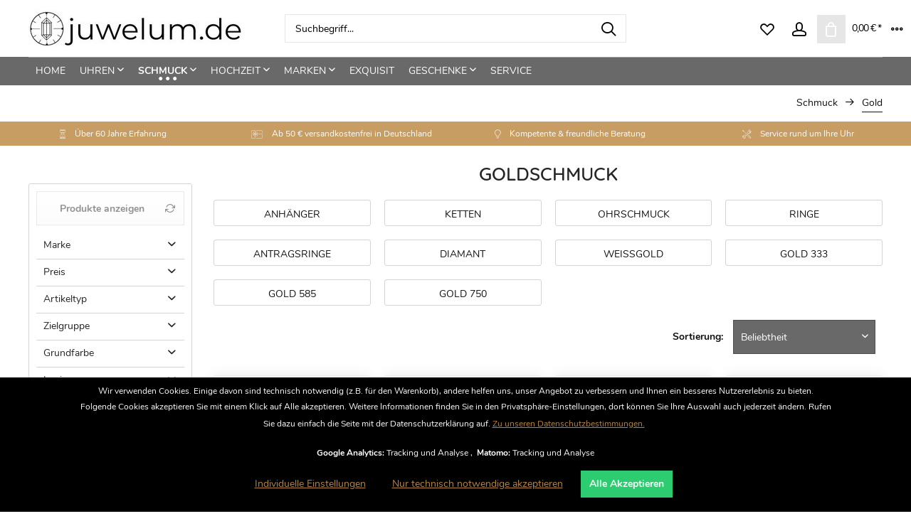

--- FILE ---
content_type: text/html; charset=UTF-8
request_url: https://juwelum.de/schmuck/gold/
body_size: 37987
content:
<!DOCTYPE html> <html class="no-js" lang="de" itemscope="itemscope" itemtype="https://schema.org/WebPage"> <head> <meta charset="utf-8"> <meta name="author" content="" /> <meta name="robots" content="index,follow" /> <meta name="revisit-after" content="15 days" /> <meta name="keywords" content=" schmuck 333, schmuck 585, Perlenschmuck, juwelier online " /> <meta name="description" content="Perlenschmuck &amp; Goldschmuck 333 &amp; 585 vom Juwelier online kaufen | Kaufen Sie Perlenschmuck &amp; Goldschmuck 333 sowie Goldschmuck 585 vom J…" /> <meta property="og:type" content="product.group" /> <meta property="og:site_name" content="juwelum.de" /> <meta property="og:title" content="Gold" /> <meta property="og:description" content="Perlenschmuck &amp;amp; Goldschmuck 333 &amp;amp; 585 vom Juwelier online kaufen | Kaufen Sie Perlenschmuck &amp;amp; Goldschmuck 333 sowie Goldschmuck 585 vom…" /> <meta name="twitter:card" content="product" /> <meta name="twitter:site" content="juwelum.de" /> <meta name="twitter:title" content="Gold" /> <meta name="twitter:description" content="Perlenschmuck &amp;amp; Goldschmuck 333 &amp;amp; 585 vom Juwelier online kaufen | Kaufen Sie Perlenschmuck &amp;amp; Goldschmuck 333 sowie Goldschmuck 585 vom…" /> <meta property="og:image" content="https://juwelum.de/media/image/f2/66/42/juwelum_300S9uBmOOlB5OKj.jpg" /> <meta name="twitter:image" content="https://juwelum.de/media/image/f2/66/42/juwelum_300S9uBmOOlB5OKj.jpg" /> <meta itemprop="copyrightHolder" content="juwelum.de" /> <meta itemprop="copyrightYear" content="2018" /> <meta itemprop="isFamilyFriendly" content="True" /> <meta itemprop="image" content="https://juwelum.de/media/image/f2/66/42/juwelum_300S9uBmOOlB5OKj.jpg" /> <meta name="viewport" content="width=device-width, initial-scale=1.0"> <meta name="mobile-web-app-capable" content="yes"> <meta name="apple-mobile-web-app-title" content="juwelum.de"> <meta name="apple-mobile-web-app-capable" content="yes"> <meta name="apple-mobile-web-app-status-bar-style" content="default"> <meta name="geo.region" content="DE-BB" /> <meta name="geo.placename" content="Luckau" /> <meta name="geo.position" content="51.85241;13.71447" /> <meta name="ICBM" content="51.85241, 13.71447" /> <meta name="google-site-verification" content="C3KVIdHRb2yo6YTNWPSEf3ITh1-im1J8bi6rCJ6fD0E" /> <meta name="google-site-verification" content="EH6p-SrqkzafQln9GaGr9meEuIcJm-LpRtgDSLAVWAM" /> <meta name="google-site-verification" content="XnCME9O3xt3P9KjYwtliIbqXOXpiIUsM9CtYx2mxUBM" /> <meta name="google-site-verification" content="ImKXXrhu6qR2c78S06XPmGw1QWZccdyl1oxAsL7FWXE" /> <meta name="facebook-domain-verification" content="h7l71r42lwhychirnlzt2tgpqvwobo" /> <meta name="facebook-domain-verification" content="n7kgc5d7hx37kl9gs5913zb9rz79h2" /> <link rel="apple-touch-icon-precomposed" href="/themes/Frontend/Responsive/frontend/_public/src/img/apple-touch-icon-precomposed.png"> <link rel="shortcut icon" href="https://juwelum.de/media/unknown/d9/0c/f4/favicon.ico"> <meta name="msapplication-navbutton-color" content="#696969" /> <meta name="application-name" content="juwelum.de" /> <meta name="msapplication-starturl" content="https://juwelum.de/" /> <meta name="msapplication-window" content="width=1024;height=768" /> <meta name="msapplication-TileImage" content="/themes/Frontend/Responsive/frontend/_public/src/img/win-tile-image.png"> <meta name="msapplication-TileColor" content="#696969"> <meta name="theme-color" content="#696969" /> <link rel="canonical" href="https://juwelum.de/schmuck/gold/"/> <link rel="amphtml" href="https://juwelum.de/amp/schmuck/gold/"> <title itemprop="name"> Perlenschmuck &amp; Goldschmuck 333 &amp; 585 | juwelum.de </title> <link rel="preload" href="/themes/Frontend/Responsive/frontend/_public/vendors/fonts/open-sans-fontface/Regular/OpenSans-Regular.woff2?064e19c9c053f4994d0f5717b123c752" as="font" type="font/woff2" crossorigin> <link rel="preload" href="/themes/Frontend/Responsive/frontend/_public/vendors/fonts/open-sans-fontface/Bold/OpenSans-Bold.woff2?eb36e06685032d19765f23e37f4bf67a" as="font" type="font/woff2" crossorigin> <link rel="preload" href="/themes/Frontend/Responsive/frontend/_public/src/fonts/shopware.woff2?#0f19a7401b9221667447278d3ee19fb2" as="font" type="font/woff2" crossorigin> <link rel="preload" href="/themes/Frontend/ZJT_Gravity/frontend/_public/src/fonts/nunito-v9-latin-300.woff2" as="font" type="font/woff2" crossorigin> <link rel="preload" href="/themes/Frontend/ZJT_Gravity/frontend/_public/src/fonts/nunito-v9-latin-regular.woff2" as="font" type="font/woff2" crossorigin> <link rel="preload" href="/themes/Frontend/ZJT_Gravity/frontend/_public/src/fonts/nunito-v9-latin-600.woff2" as="font" type="font/woff2" crossorigin> <link rel="preload" href="/themes/Frontend/ZJT_Gravity/frontend/_public/src/fonts/nunito-v9-latin-800.woff2" as="font" type="font/woff2" crossorigin> <link rel="preload" href="/themes/Frontend/ZJT_Gravity/frontend/_public/src/fonts/nunito-v9-latin-700.woff2" as="font" type="font/woff2" crossorigin> <link rel="preload" href="/themes/Frontend/ZJT_Gravity/frontend/_public/src/fonts/nunito-v9-latin-900.woff2" as="font" type="font/woff2" crossorigin> <link rel="preload" href="/themes/Frontend/ZJT_Gravity/frontend/_public/src/fonts/quicksand-v8-latin-300.woff2" as="font" type="font/woff2" crossorigin> <link rel="preload" href="/themes/Frontend/ZJT_Gravity/frontend/_public/src/fonts/quicksand-v8-latin-regular.woff2" as="font" type="font/woff2" crossorigin> <link rel="preload" href="/themes/Frontend/ZJT_Gravity/frontend/_public/src/fonts/quicksand-v8-latin-500.woff2" as="font" type="font/woff2" crossorigin> <link rel="preload" href="/themes/Frontend/ZJT_Gravity/frontend/_public/src/fonts/quicksand-v8-latin-700.woff2" as="font" type="font/woff2" crossorigin> <link rel="preload" href="/custom/plugins/zenitPaymentBar/Resources/views/frontend/_public/src/fonts/zenit-paymentfont.ttf?b21t84" as="font" type="font/ttf" crossorigin> <link rel="preload" href="/custom/plugins/zenitPaymentBar/Resources/views/frontend/_public/src/fonts/zenit-paymentfont.ttf?7c0pg8" as="font" type="font/ttf" crossorigin> <link rel="preload" href="/custom/plugins/zenitPaymentBar/Resources/views/frontend/_public/src/fonts/zenit-paymentfont.ttf" as="font" type="font/ttf" crossorigin> <link href="/web/cache/1733817419_4488b35369c6363acb7afe2c19ee83c8.css" media="all" rel="stylesheet" type="text/css" /> <style> @media screen and (min-width: 48em) { .is--ctl-detail .sidebar-main { display: block; } .is--ctl-detail .sidebar-main + .content--wrapper { margin-left: 260px; margin-left: 16.25rem; } .is--ctl-detail .content-main .content--wrapper, .is--ctl-detail .content-main .product--navigation { width: auto; } } </style> <style> .is--ctl-listing .header--wrap:before { } .is--ctl-detail .header--wrap:before { background-image: url(/); } .is--ctl-blog .header--wrap:before { background-image: url(/); } .advanced-menu .item--level-0 { padding-bottom: 1.0rem; } .emotion--category-teaser .category-teaser--title { height: 3.125rem; line-height: 1.875rem; font-size: 1.0rem; } .product--box .product--supplier { height: 200px; } .content-main, .content-main.is--fullscreen { padding-top: 1.5rem; padding-bottom: 1.5rem; } .category--teaser .hero--headline { font-size: 1.625rem; padding: 1.0rem 0rem 0rem 0rem; margin: 0rem 1.0rem 0rem 1.0rem; text-transform: uppercase; } .category--teaser .hero--text { padding: 1.0rem 2.5rem .625rem 1.0rem; } .content--breadcrumb-wrap { padding: 0.8rem 2.5rem 0.8rem 2.5rem; } .product--navigation { margin-bottom: 0.2rem !important; } #six--framemenu .framemenu--list-item-link.link-row-desktop--1 { text-transform: uppercase; } .dreisc--set-config--group-listing .article .article-inner .article-add-button input { background-color: #c79d64; } /* Abstand oben zwischen Top und Content */ .content-main, .content-main.is--fullscreen { padding-top: 0.5rem; padding-bottom: 0.5rem; } .container--transparent .product--details .product--header { padding: 0.5rem 2.5rem 0rem 0.5rem; } /* Tab für Zubehör etc. */ .js--tab-menu .tab--link { color: #fafafa; } /* CHECKOUT */ /*.panel.has--border {*/ .panel.has--border.information--panel{ border: 1px solid #c79d64; } .panel.tos--panel{ border: 1px solid #c79d64; } .panel.has--border.payment--method-list{ border: 1px solid #c79d64; } .panel.has--border.dispatch--method-list{ border: 1px solid #c79d64; } .basket--footer{ border: 1px solid #c79d64; } /* Seitenbox */ .sidebar--box.box--custom-1{ border: 0px; margin-bottom: 0px } /* .confirm--inner-container{ border: 1px solid #c79d64; } */ /*confirm--actions table--actions block actions--bottom*/ /* .confirm--content .table--actions .main--actions { margin-right: 6rem; } */ body.lcc--active .confirm--content form#confirm--form { margin-left: 0%; /* margin-right: 6rem;*/ } /* geht so nicht */ /* body.basket--footer{ margin-left: 0%; margin-right: 6rem; border: 1px solid #c79d64; } */ /* TEST */ .panel--body.is--rounded{ /* margin-right: 6rem; */ border: 1px solid #c79d64; } .confirm--content{ padding-right: 6rem; /*border: 1px solid #c79d64; */ } .confirm--outer-container{ margin-right: 6rem; /*geht*/ } /* .content.confirm--content{ margin-right: 6rem; border: 1px solid #c79d64; } */ /* .register--message .content { width: 1%; } */ /* Almcode Flips */ .alm--flip-kacheln .vorderseite h1 { font-size: 14px; } .emotion--category-teaser { border: 1px solid #ededed; } /* Dreischild Konfigurator - Breite Auswahlliste */ .dreisc--set-config--group-listing { width: 55%; } </style> <link rel="preload" as="font" href="/themes/Frontend/ZJT_Gravity/frontend/_public/src/fonts/nunito-v9-latin-600.woff2" crossorigin="anonymous"> <link rel="preload" as="font" href="/custom/plugins/zenitPaymentBar/Resources/views/frontend/_public/src/fonts/zenit-paymentfont.ttf?xgw3oz" crossorigin="anonymous"> <link rel="preload" as="font" href="/themes/Frontend/Responsive/frontend/_public/src/fonts/shopware.woff2?" crossorigin="anonymous"> <link rel="preload" as="font" href="/custom/plugins/zenitFeaturesBar/Resources/views/frontend/_public/src/fonts/icomoon-linecons.ttf?p84off" crossorigin="anonymous"> <link rel="preload" as="font" href="/themes/Frontend/ZJT_Gravity/frontend/_public/src/fonts/nunito-v9-latin-700.woff2?" crossorigin="anonymous"> <link rel="preload" as="font" href="/themes/Frontend/ZJT_Gravity/frontend/_public/src/fonts/nunito-v9-latin-regular.woff2?" crossorigin="anonymous"> <link rel="preload" as="font" href="/themes/Frontend/ZJT_Gravity/frontend/_public/src/fonts/nunito-v9-latin-300.woff2?" crossorigin="anonymous"> <link rel="preload" as="font" href="/themes/Frontend/ZJT_Gravity/frontend/_public/src/fonts/quicksand-v8-latin-700.woff2?" crossorigin="anonymous"> <link rel="preload" as="font" href="/themes/Frontend/ZJT_Gravity/frontend/_public/src/fonts/quicksand-v8-latin-regular.woff2?" crossorigin="anonymous"> <link rel="preload" as="font" href="/custom/plugins/zenitPaymentBar/Resources/views/frontend/_public/src/fonts/zenit-paymentfont.ttf?" crossorigin="anonymous"> <link rel="preload" as="font" href="/custom/plugins/zenitFeaturesBar/Resources/views/frontend/_public/src/fonts/icomoon-linecons.ttf?" crossorigin="anonymous"> <link rel="preload" as="font" href="/custom/plugins/zenitGravity/Resources/Themes/Frontend/Gravity/frontend/_public/src/fonts/feather-icons.ttf?vacvc" crossorigin="anonymous"> <link rel="preload" as="font" href="/custom/plugins/zenitGravity/Resources/Themes/Frontend/Gravity/frontend/_public/src/fonts/feather-icons.ttf?" crossorigin="anonymous"> <style>img.lazy,img.lazyloading {background: url("[data-uri]") no-repeat 50% 50%;background-size: 20%;}</style> <script>
var mndCookieExpireDays = '31';
var mndCookieGACode = 'UA-141292882-1';
var mndCookieGAOptIn = 'true';
var mndCookieShowPrivacySettingsLink = 'true';
var mndCookieShowPrivacySettingsLinkText = 'Individuelle Einstellungen';
var mndCookiePixelInstalled = '';
var mndCookieVersion = '1';
var mndCookiePrivacyLink = '/datenschutz';
var mndCookieImprintLink = '/impressum';
var mndCookieReloadPage = 'true';
var mndCookieReloadAddUtm = 'false';
var mndCookieCustomTrackingCookiesJSON = JSON.parse(JSON.stringify([{"Name":"Matomo","Cookie":"matomo-is-active","Setting":"Opt-In","description":"Matomo ist eine weit verbreitete Open-Source-Webanalytik-Platform.","type":"mndCookieTypeTracking","trackingcode":""}]));
var mndCookieHideCloseButton = 'true';
var mndIsSecureShop = true;
var mndCookieConsentModeActive = 'false';
var mndCookieConsentWaitTimeout = 500;
var hostname = window.location.hostname;
var cookieSuffix = hostname.replace(/[^a-zA-Z]/g, "") + mndCookieVersion;
window.dataLayer = window.dataLayer || [];
function mndGetTrackingCookie(name) {
var nameEQ = name + "=";
var ca = document.cookie.split(';');
for(var i=0;i < ca.length;i++) {
var c = ca[i];
while (c.charAt(0)==' ') c = c.substring(1,c.length);
if (c.indexOf(nameEQ) == 0) return c.substring(nameEQ.length,c.length);
}
return null;
}
// google consent mode
if(mndCookieConsentModeActive == 'true') {
arr = [];
function gtag() {
dataLayer.push(arguments);
}
if(localStorage.getItem('mnd-accept-all-' + cookieSuffix) != null) {
gtag('consent', 'default', {
'ad_storage': 'granted',
'ad_user_data': 'granted',
'ad_personalization': 'granted',
'analytics_storage': 'granted',
'wait_for_update': mndCookieConsentWaitTimeout
});
arr['ad_storage'] = 'granted';
arr['ad_user_data'] = 'granted';
arr['ad_personalization'] = 'granted';
arr['analytics_storage'] = 'granted';
window.dataLayer.push(arr);
} else {
var mndAcceptStatistic = 'denied';
if(localStorage.getItem('mnd-accept-statistic-' + cookieSuffix) != null) {
mndAcceptStatistic = 'granted';
}
var mndAcceptRemarketing = 'denied';
if(localStorage.getItem('mnd-accept-remarketing-' + cookieSuffix) != null) {
mndAcceptRemarketing = 'granted';
}
gtag('consent', 'default', {
'ad_storage': mndAcceptRemarketing,
'ad_user_data': mndAcceptRemarketing,
'ad_personalization': mndAcceptRemarketing,
'analytics_storage': mndAcceptStatistic,
'wait_for_update': mndCookieConsentWaitTimeout
});
arr['ad_storage'] = mndAcceptRemarketing;
arr['ad_user_data'] = mndAcceptRemarketing;
arr['ad_personalization'] = mndAcceptRemarketing;
arr['analytics_storage'] = mndAcceptStatistic;
window.dataLayer.push(arr);
}
}
var mndCustomJs = function() {
}
if (mndCookieGACode !== '') {
var mndCookieGACodeArray = mndCookieGACode.split(',');
if(mndCookieGAOptIn === 'true' && mndGetTrackingCookie('mnd-ga-opted-in') !== 'true') {
mndCookieGACodeArray.forEach(function(el, index, array){
var gaProperty = mndCookieGACodeArray[index];
var disableStr = 'ga-disable-' + gaProperty;
if (mndIsSecureShop !== undefined && mndIsSecureShop === true) {
document.cookie = disableStr + '=true; expires=Thu, 31 Dec 2118 23:59:59 UTC; path=/; secure';
} else {
document.cookie = disableStr + '=true; expires=Thu, 31 Dec 2118 23:59:59 UTC; path=/;';
}
window[disableStr] = true;
});
} else {
mndCookieGACodeArray.forEach(function(el, index, array){
var gaProperty = mndCookieGACodeArray[index];
var disableStr = 'ga-disable-' + gaProperty;
if (mndGetTrackingCookie(disableStr) === 'true') {
window[disableStr] = true;
}
});
}
}
for(var i = 0; i < mndCookieCustomTrackingCookiesJSON.length; i++) {
var obj = mndCookieCustomTrackingCookiesJSON[i];
if(obj.Name != '' && obj.Cookie != '') {
if(obj.Setting === 'Opt-In' && mndGetTrackingCookie(obj.Cookie) !== 'true') {
if (mndIsSecureShop !== undefined && mndIsSecureShop === true) {
document.cookie = obj.Cookie+'=false; expires=Thu, 31 Dec 2118 23:59:59 UTC; path=/; secure';
} else {
document.cookie = obj.Cookie+'=false; expires=Thu, 31 Dec 2118 23:59:59 UTC; path=/;';
}
}
if(obj.Setting === 'Opt-Out' && mndGetTrackingCookie(obj.Cookie) != 'false') {
if (mndIsSecureShop !== undefined && mndIsSecureShop === true) {
document.cookie = obj.Cookie+'=true; expires=Thu, 31 Dec 2118 23:59:59 UTC; path=/; secure';
} else {
document.cookie = obj.Cookie+'=true; expires=Thu, 31 Dec 2118 23:59:59 UTC; path=/;';
}
}
}
if(obj.Cookie != '') {
var layerName = obj.Cookie;
arr = [];
if(mndGetTrackingCookie(obj.Cookie) === 'true') {
arr[layerName] = 'active';
window.dataLayer.push(arr);
} else {
arr[layerName] = 'inactive';
window.dataLayer.push(arr);
}
}
}
</script> <script>
var dreiwPiwikEventDataLayer = {
'url': '/Widgets/DreiwPiwikEventSnippet/ajaxGetProductBy'
};
</script> </head> <body class=" is--ctl-listing is--act-index categories--left container--transparent has--marketing-banner tooltip--left has--breadcrumbs is--dwpt is--dwpe is--dwpec " > <div data-paypalUnifiedMetaDataContainer="true" data-paypalUnifiedRestoreOrderNumberUrl="https://juwelum.de/widgets/PaypalUnifiedOrderNumber/restoreOrderNumber" class="is--hidden"> </div> <div class="page-wrap"> <noscript class="noscript-main"> <div class="alert is--warning"> <div class="alert--icon"> <i class="icon--element icon--warning"></i> </div> <div class="alert--content"> Um juwelum.de in vollem Umfang nutzen zu k&ouml;nnen, empfehlen wir Ihnen Javascript in Ihrem Browser zu aktiveren. </div> </div> </noscript> <div class="header--wrap is--dark-text" data-sticky-header="true"> <div class="header-wrap--inner"> <header class="header-main"> <div class="top-bar"> <div class="container block-group"> <div class="collapse--header" data-topbar-collapse="true"> <span class="collapse--toggler"> <span class="toggler--wrap" data-gravity-tooltip="Mehr" data-gravity-tooltip-pos="left"> <span class="toggler--display">Mehr</span> </span> </span> </div> <div class="collapse--content block-group"> <nav class="top-bar--navigation block" role="menubar">   <div class="navigation--entry entry--compare is--hidden" role="menuitem" aria-haspopup="true" data-drop-down-menu="true" data-gravity-tooltip="Vergleichen" data-gravity-tooltip-pos="left">   </div> <div class="navigation--entry entry--service has--drop-down" role="menuitem" aria-haspopup="true" data-drop-down-menu="true"> <i class="icon--service"></i> Service/Hilfe </div> </nav> <div class="top-bar--marketing block"> <div class="block-group"> <div class="entry--marketing marketing--text block"> <ul class="marketing--text-slider" > </ul> </div> </div> </div> <div class="top-bar--navigation top-bar--login-register block" role="menuitem"> <a href="https://juwelum.de/account" title="Registrieren" class="navigation--entry register--text account--entry"> Registrieren </a> <span>oder</span> <a href="https://juwelum.de/account" title="Anmelden" class="navigation--entry login--text account--entry"> Anmelden </a> </div> </div> </div> </div> <div class="header--navigation-wrap"> <div class="container header--navigation"> <div class="logo-main block-group" role="banner"> <div class="logo--shop block"> <a class="logo--link" href="https://juwelum.de/" title="juwelum.de - zur Startseite wechseln"> <picture> <source srcset="https://juwelum.de/media/image/f2/66/42/juwelum_300S9uBmOOlB5OKj.jpg" media="(min-width: 78.75em)"> <source srcset="https://juwelum.de/media/image/f2/66/42/juwelum_300S9uBmOOlB5OKj.jpg" media="(min-width: 64em)"> <source srcset="https://juwelum.de/media/image/f2/66/42/juwelum_300S9uBmOOlB5OKj.jpg" media="(min-width: 48em)"> <img srcset="https://juwelum.de/media/image/f2/66/42/juwelum_300S9uBmOOlB5OKj.jpg" alt="juwelum.de - zur Startseite wechseln" /> </picture> </a> </div> </div> <nav class="shop--navigation block-group"> <ul class="navigation--list block-group" role="menubar"> <li class="navigation--entry entry--menu-left" role="menuitem"> <a class="entry--link entry--trigger btn is--icon-left" href="#offcanvas--left" data-offcanvas="true" data-offCanvasSelector=".sidebar-main"> <i class="icon--menu"></i> <span>Menü</span> </a> </li> <li class="navigation--entry entry--search" role="menuitem" data-search="true" aria-haspopup="true"> <a class="btn entry--link entry--trigger" href="#show-hide--search" title="Suche anzeigen / schließen" data-gravity-tooltip="Suche anzeigen / schließen" data-gravity-tooltip-pos="left"> <i class="icon--search"></i> <span class="search--display">Suchen</span> </a> <form action="/search" method="get" class="main-search--form"> <input type="search" name="sSearch" aria-label="Suchbegriff..." class="main-search--field" autocomplete="off" autocapitalize="off" placeholder="Suchbegriff..." maxlength="30" /> <button type="submit" class="main-search--button" aria-label="Suchen"> <i class="icon--search"></i> <span class="main-search--text">Suchen</span> </button> <div class="form--ajax-loader">&nbsp;</div> </form> <div class="main-search--results"></div> </li>  <li class="service--entry navigation--entry entry--notepad" role="menuitem" data-gravity-tooltip="Merkzettel" data-gravity-tooltip-pos="left" > <a href="https://juwelum.de/note" class="btn" title="Merkzettel"> <i class="icon--heart"></i> <span class="notepad--display"> Merkzettel </span> </a> </li> <li class="navigation--entry entry--account with-slt" role="menuitem" data-offcanvas="true" data-offCanvasSelector=".account--dropdown-navigation" data-gravity-tooltip="Mein Konto" data-gravity-tooltip-pos="left" > <a href="https://juwelum.de/account" title="Mein Konto" class="btn is--icon-left entry--link account--link"> <i class="icon--account"></i> <span class="account--display"> Mein Konto </span> </a> <div class="account--dropdown-navigation"> <div class="navigation--smartphone"> <div class="entry--close-off-canvas"> <a href="#close-account-menu" class="account--close-off-canvas" title="Menü schließen"> Menü schließen <i class="icon--arrow-right"></i> </a> </div> </div> <div class="account--menu is--rounded is--personalized"> <span class="navigation--headline"> Mein Konto </span> <div class="account--menu-container"> <ul class="sidebar--navigation navigation--list is--level0 show--active-items"> <li class="navigation--entry"> <span class="navigation--signin"> <a href="https://juwelum.de/account#hide-registration" class="blocked--link btn is--primary navigation--signin-btn" data-collapseTarget="#registration" data-action="close"> Anmelden </a> <span class="navigation--register"> oder <a href="https://juwelum.de/account#show-registration" class="blocked--link" data-collapseTarget="#registration" data-action="open"> registrieren </a> </span> </span> </li> <li class="navigation--entry"> <a href="https://juwelum.de/account" title="Übersicht" class="navigation--link"> Übersicht </a> </li> <li class="navigation--entry"> <a href="https://juwelum.de/account/profile" title="Persönliche Daten" class="navigation--link" rel="nofollow"> Persönliche Daten </a> </li> <li class="navigation--entry"> <a href="https://juwelum.de/address/index/sidebar/" title="Adressen" class="navigation--link" rel="nofollow"> Adressen </a> </li> <li class="navigation--entry"> <a href="https://juwelum.de/account/payment" title="Zahlungsarten" class="navigation--link" rel="nofollow"> Zahlungsarten </a> </li> <li class="navigation--entry"> <a href="https://juwelum.de/account/orders" title="Bestellungen" class="navigation--link" rel="nofollow"> Bestellungen </a> </li> <li class="navigation--entry"> <a href="https://juwelum.de/note" title="Merkzettel" class="navigation--link" rel="nofollow"> Merkzettel </a> </li> <li class="navigation--entry"> <a href="javascript:mndCookieNotice.mndOpenPrivacySettings();" title="Privatsphäre" class="navigation--link" rel="nofollow">Privatsphäre</a> </li> </ul> </div> </div> </div> </li> <li class="navigation--entry entry--cart" role="menuitem" data-gravity-tooltip="Warenkorb" data-gravity-tooltip-pos="left" > <a class="btn is--icon-left cart--link" href="https://juwelum.de/checkout/cart" title="Warenkorb"> <span class="cart--display"> Warenkorb </span> <span class="badge is--primary cart--quantity is--hidden">0</span> <i class="icon--basket"></i> <span class="cart--amount"> 0,00&nbsp;&euro; * </span> </a> <div class="ajax-loader">&nbsp;</div> </li>  </ul> </nav> </div> </div> </header> <nav class="navigation-main is--full-width"> <div class="container" data-menu-scroller="true" data-listSelector=".navigation--list.container" data-viewPortSelector=".navigation--list-wrapper"> <div class="navigation--list-wrapper"> <ul class="navigation--list container" role="menubar" itemscope="itemscope" itemtype="https://schema.org/SiteNavigationElement"> <li class="navigation--entry is--home hover--effect-7 entry--home" role="menuitem"> <a class="navigation--link is--first" href="https://juwelum.de/" title="Home" data-hover="Home" itemprop="url"> <span data-hover="Home" itemprop="name"> Home </span> </a> </li> <li class="navigation--entry hover--effect-7" role="menuitem"> <a class="navigation--link" data-hover="Uhren" href="https://juwelum.de/uhren/" title="Uhren" itemprop="url"> <span data-hover="Uhren" itemprop="name">Uhren</span> <i class="icon--arrow-down"></i> </a> </li> <li class="navigation--entry is--active hover--effect-7" role="menuitem"> <a class="navigation--link is--active" data-hover="Schmuck" href="https://juwelum.de/schmuck/" title="Schmuck" itemprop="url"> <span data-hover="Schmuck" itemprop="name">Schmuck</span> <i class="icon--arrow-down"></i> </a> </li> <li class="navigation--entry hover--effect-7" role="menuitem"> <a class="navigation--link" data-hover="Hochzeit" href="https://juwelum.de/hochzeit/" title="Hochzeit" itemprop="url"> <span data-hover="Hochzeit" itemprop="name">Hochzeit</span> <i class="icon--arrow-down"></i> </a> </li> <li class="navigation--entry hover--effect-7" role="menuitem"> <a class="navigation--link" data-hover="Marken" href="https://juwelum.de/marken/" title="Marken" itemprop="url"> <span data-hover="Marken" itemprop="name">Marken</span> <i class="icon--arrow-down"></i> </a> </li> <li class="navigation--entry hover--effect-7" role="menuitem"> <a class="navigation--link" data-hover="Exquisit" href="https://juwelum.de/exquisit/" title="Exquisit" itemprop="url"> <span data-hover="Exquisit" itemprop="name">Exquisit</span> </a> </li> <li class="navigation--entry hover--effect-7" role="menuitem"> <a class="navigation--link" data-hover="Geschenke" href="https://juwelum.de/geschenke/" title="Geschenke" itemprop="url"> <span data-hover="Geschenke" itemprop="name">Geschenke</span> <i class="icon--arrow-down"></i> </a> </li> <li class="navigation--entry hover--effect-7" role="menuitem"> <a class="navigation--link" data-hover="Service" href="https://juwelum.de/service/" title="Service" itemprop="url"> <span data-hover="Service" itemprop="name">Service</span> </a> </li> </ul> </div> <div class="advanced-menu" data-advanced-menu="true" data-hoverDelay="250"> <div class="menu--container"> <div class="button-container"> <a href="https://juwelum.de/uhren/" class="button--category" aria-label="Zur Kategorie Uhren" title="Zur Kategorie Uhren"> <i class="icon--arrow-right"></i> Zur Kategorie Uhren </a> <span class="button--close"> <i class="icon--cross"></i> </span> </div> <div class="content--wrapper has--content has--teaser"> <ul class="menu--list menu--level-0 columns--2" style="width: 50%;"> <li class="menu--list-item item--level-0" style="width: 100%"> <a href="https://juwelum.de/uhren/damen/" class="menu--list-item-link" aria-label="Damen" title="Damen">Damen</a> </li> <li class="menu--list-item item--level-0" style="width: 100%"> <a href="https://juwelum.de/uhren/herren/" class="menu--list-item-link" aria-label="Herren" title="Herren">Herren</a> </li> <li class="menu--list-item item--level-0" style="width: 100%"> <a href="https://juwelum.de/uhren/kinder/" class="menu--list-item-link" aria-label="Kinder" title="Kinder">Kinder</a> </li> <li class="menu--list-item item--level-0" style="width: 100%"> <a href="https://juwelum.de/uhren/gold/" class="menu--list-item-link" aria-label="Gold" title="Gold">Gold</a> </li> <li class="menu--list-item item--level-0" style="width: 100%"> <a href="https://juwelum.de/uhren/titan/" class="menu--list-item-link" aria-label="Titan" title="Titan">Titan</a> </li> <li class="menu--list-item item--level-0" style="width: 100%"> <a href="https://juwelum.de/uhren/holz/" class="menu--list-item-link" aria-label="Holz" title="Holz">Holz</a> </li> <li class="menu--list-item item--level-0" style="width: 100%"> <a href="https://juwelum.de/uhren/chronographen/" class="menu--list-item-link" aria-label="Chronographen" title="Chronographen">Chronographen</a> </li> <li class="menu--list-item item--level-0" style="width: 100%"> <a href="https://juwelum.de/uhren/automatik/" class="menu--list-item-link" aria-label="Automatik" title="Automatik">Automatik</a> </li> <li class="menu--list-item item--level-0" style="width: 100%"> <a href="https://juwelum.de/uhren/mechanisch/" class="menu--list-item-link" aria-label="Mechanisch" title="Mechanisch">Mechanisch</a> </li> <li class="menu--list-item item--level-0" style="width: 100%"> <a href="https://juwelum.de/uhren/quarz/" class="menu--list-item-link" aria-label="Quarz" title="Quarz">Quarz</a> </li> <li class="menu--list-item item--level-0" style="width: 100%"> <a href="https://juwelum.de/uhren/funk/" class="menu--list-item-link" aria-label="Funk" title="Funk">Funk</a> </li> <li class="menu--list-item item--level-0" style="width: 100%"> <a href="https://juwelum.de/uhren/smartwatches/" class="menu--list-item-link" aria-label="Smartwatches" title="Smartwatches">Smartwatches</a> </li> <li class="menu--list-item item--level-0" style="width: 100%"> <a href="https://juwelum.de/uhren/taschenuhren/" class="menu--list-item-link" aria-label="Taschenuhren" title="Taschenuhren">Taschenuhren</a> </li> <li class="menu--list-item item--level-0" style="width: 100%"> <a href="https://juwelum.de/uhren/anhaengeuhren/" class="menu--list-item-link" aria-label="Anhängeuhren" title="Anhängeuhren">Anhängeuhren</a> </li> <li class="menu--list-item item--level-0" style="width: 100%"> <a href="https://juwelum.de/uhren/kuckucksuhren/" class="menu--list-item-link" aria-label="Kuckucksuhren" title="Kuckucksuhren">Kuckucksuhren</a> </li> <li class="menu--list-item item--level-0" style="width: 100%"> <a href="https://juwelum.de/uhren/wecker/" class="menu--list-item-link" aria-label="Wecker" title="Wecker">Wecker</a> </li> <li class="menu--list-item item--level-0" style="width: 100%"> <a href="https://juwelum.de/uhren/antik-vintage/" class="menu--list-item-link" aria-label="Antik &amp; Vintage" title="Antik &amp; Vintage">Antik & Vintage</a> </li> <li class="menu--list-item item--level-0" style="width: 100%"> <a href="https://juwelum.de/uhren/zubehoer/" class="menu--list-item-link" aria-label="Zubehör" title="Zubehör">Zubehör</a> </li> <li class="menu--list-item item--level-0" style="width: 100%"> <a href="https://juwelum.de/uhren/armbaender/" class="menu--list-item-link" aria-label="Armbänder" title="Armbänder">Armbänder</a> </li> </ul> <div class="menu--delimiter" style="right: 50%;"></div> <div class="menu--teaser" style="width: 50%;"> <div class="teaser--headline">Uhren</div> </div> </div> </div> <div class="menu--container"> <div class="button-container"> <a href="https://juwelum.de/schmuck/" class="button--category" aria-label="Zur Kategorie Schmuck" title="Zur Kategorie Schmuck"> <i class="icon--arrow-right"></i> Zur Kategorie Schmuck </a> <span class="button--close"> <i class="icon--cross"></i> </span> </div> <div class="content--wrapper has--content has--teaser"> <ul class="menu--list menu--level-0 columns--2" style="width: 50%;"> <li class="menu--list-item item--level-0" style="width: 100%"> <a href="https://juwelum.de/schmuck/damen/" class="menu--list-item-link" aria-label="Damen" title="Damen">Damen</a> </li> <li class="menu--list-item item--level-0" style="width: 100%"> <a href="https://juwelum.de/schmuck/herren/" class="menu--list-item-link" aria-label="Herren" title="Herren">Herren</a> </li> <li class="menu--list-item item--level-0" style="width: 100%"> <a href="https://juwelum.de/schmuck/kinder/" class="menu--list-item-link" aria-label="Kinder" title="Kinder">Kinder</a> </li> <li class="menu--list-item item--level-0" style="width: 100%"> <a href="https://juwelum.de/schmuck/armbaender/" class="menu--list-item-link" aria-label="Armbänder" title="Armbänder">Armbänder</a> </li> <li class="menu--list-item item--level-0" style="width: 100%"> <a href="https://juwelum.de/schmuck/anhaenger/" class="menu--list-item-link" aria-label="Anhänger" title="Anhänger">Anhänger</a> </li> <li class="menu--list-item item--level-0" style="width: 100%"> <a href="https://juwelum.de/schmuck/personalisierter-schmuck/" class="menu--list-item-link" aria-label="Personalisierter Schmuck" title="Personalisierter Schmuck">Personalisierter Schmuck</a> </li> <li class="menu--list-item item--level-0" style="width: 100%"> <a href="https://juwelum.de/schmuck/fotogravur-anhaenger/" class="menu--list-item-link" aria-label="Fotogravur-Anhänger" title="Fotogravur-Anhänger">Fotogravur-Anhänger</a> </li> <li class="menu--list-item item--level-0" style="width: 100%"> <a href="https://juwelum.de/schmuck/gravurschmuck/" class="menu--list-item-link" aria-label="Gravurschmuck" title="Gravurschmuck">Gravurschmuck</a> </li> <li class="menu--list-item item--level-0" style="width: 100%"> <a href="https://juwelum.de/schmuck/namensketten/" class="menu--list-item-link" aria-label="Namensketten" title="Namensketten">Namensketten</a> </li> <li class="menu--list-item item--level-0" style="width: 100%"> <a href="https://juwelum.de/schmuck/tierkreiszeichen/" class="menu--list-item-link" aria-label="Tierkreiszeichen" title="Tierkreiszeichen">Tierkreiszeichen</a> </li> <li class="menu--list-item item--level-0" style="width: 100%"> <a href="https://juwelum.de/schmuck/ohrringe/" class="menu--list-item-link" aria-label="Ohrringe" title="Ohrringe">Ohrringe</a> </li> <li class="menu--list-item item--level-0" style="width: 100%"> <a href="https://juwelum.de/schmuck/ketten/" class="menu--list-item-link" aria-label="Ketten" title="Ketten">Ketten</a> </li> <li class="menu--list-item item--level-0" style="width: 100%"> <a href="https://juwelum.de/schmuck/fussketten/" class="menu--list-item-link" aria-label="Fußketten" title="Fußketten">Fußketten</a> </li> <li class="menu--list-item item--level-0" style="width: 100%"> <a href="https://juwelum.de/schmuck/ringe/" class="menu--list-item-link" aria-label="Ringe" title="Ringe">Ringe</a> </li> <li class="menu--list-item item--level-0" style="width: 100%"> <a href="https://juwelum.de/schmuck/gold/" class="menu--list-item-link" aria-label="Gold" title="Gold">Gold</a> </li> <li class="menu--list-item item--level-0" style="width: 100%"> <a href="https://juwelum.de/schmuck/silber/" class="menu--list-item-link" aria-label="Silber" title="Silber">Silber</a> </li> <li class="menu--list-item item--level-0" style="width: 100%"> <a href="https://juwelum.de/schmuck/stahl/" class="menu--list-item-link" aria-label="Stahl" title="Stahl">Stahl</a> </li> <li class="menu--list-item item--level-0" style="width: 100%"> <a href="https://juwelum.de/schmuck/titan/" class="menu--list-item-link" aria-label="Titan" title="Titan">Titan</a> </li> <li class="menu--list-item item--level-0" style="width: 100%"> <a href="https://juwelum.de/schmuck/perlschmuck/" class="menu--list-item-link" aria-label="Perlschmuck" title="Perlschmuck">Perlschmuck</a> </li> <li class="menu--list-item item--level-0" style="width: 100%"> <a href="https://juwelum.de/schmuck/jagdschmuck/" class="menu--list-item-link" aria-label="Jagdschmuck" title="Jagdschmuck">Jagdschmuck</a> </li> <li class="menu--list-item item--level-0" style="width: 100%"> <a href="https://juwelum.de/schmuck/alle-schmuckstuecke/" class="menu--list-item-link" aria-label="Alle Schmuckstücke" title="Alle Schmuckstücke">Alle Schmuckstücke</a> </li> </ul> <div class="menu--delimiter" style="right: 50%;"></div> <div class="menu--teaser" style="width: 50%;"> <div class="teaser--headline">Schmuck</div> </div> </div> </div> <div class="menu--container"> <div class="button-container"> <a href="https://juwelum.de/hochzeit/" class="button--category" aria-label="Zur Kategorie Hochzeit" title="Zur Kategorie Hochzeit"> <i class="icon--arrow-right"></i> Zur Kategorie Hochzeit </a> <span class="button--close"> <i class="icon--cross"></i> </span> </div> <div class="content--wrapper has--content has--teaser"> <ul class="menu--list menu--level-0 columns--2" style="width: 50%;"> <li class="menu--list-item item--level-0" style="width: 100%"> <a href="https://juwelum.de/hochzeit/freundschaftsringe/" class="menu--list-item-link" aria-label="Freundschaftsringe" title="Freundschaftsringe">Freundschaftsringe</a> </li> <li class="menu--list-item item--level-0" style="width: 100%"> <a href="https://juwelum.de/hochzeit/partnerringe/" class="menu--list-item-link" aria-label="Partnerringe" title="Partnerringe">Partnerringe</a> </li> <li class="menu--list-item item--level-0" style="width: 100%"> <a href="https://juwelum.de/hochzeit/antragsringe/" class="menu--list-item-link" aria-label="Antragsringe" title="Antragsringe">Antragsringe</a> </li> <li class="menu--list-item item--level-0" style="width: 100%"> <a href="https://juwelum.de/hochzeit/trauringe/" class="menu--list-item-link" aria-label="Trauringe" title="Trauringe">Trauringe</a> </li> <li class="menu--list-item item--level-0" style="width: 100%"> <a href="https://juwelum.de/hochzeit/platin/" class="menu--list-item-link" aria-label="Platin" title="Platin">Platin</a> </li> <li class="menu--list-item item--level-0" style="width: 100%"> <a href="https://juwelum.de/hochzeit/gold/" class="menu--list-item-link" aria-label="Gold" title="Gold">Gold</a> </li> <li class="menu--list-item item--level-0" style="width: 100%"> <a href="https://juwelum.de/hochzeit/silber/" class="menu--list-item-link" aria-label="Silber" title="Silber">Silber</a> </li> <li class="menu--list-item item--level-0" style="width: 100%"> <a href="https://juwelum.de/hochzeit/palladium/" class="menu--list-item-link" aria-label="Palladium" title="Palladium">Palladium</a> </li> <li class="menu--list-item item--level-0" style="width: 100%"> <a href="https://juwelum.de/hochzeit/titan/" class="menu--list-item-link" aria-label="Titan" title="Titan">Titan</a> </li> <li class="menu--list-item item--level-0" style="width: 100%"> <a href="https://juwelum.de/hochzeit/edelstahl/" class="menu--list-item-link" aria-label="Edelstahl" title="Edelstahl">Edelstahl</a> </li> </ul> <div class="menu--delimiter" style="right: 50%;"></div> <div class="menu--teaser" style="width: 50%;"> <div class="teaser--headline">Hochzeit | Verlobungsringe, Antragsringe, Trauringe & Co.</div> </div> </div> </div> <div class="menu--container"> <div class="button-container"> <a href="https://juwelum.de/marken/" class="button--category" title="Zu allen Herstellern" > <i class="icon--arrow-right"></i> Zu allen Herstellern </a> <span class="button--close"> <i class="icon--cross"></i> </span> </div> <div class="content--wrapper has--content"> <ul class="menu--list menu--level-0 columns--4" style="width: 100%;"> <li class="menu--list-item item--level-0" style="width: 100%"> <a href="/marken/amen/" class="menu--list-item-link" title="AMEN">AMEN </a> </li> <li class="menu--list-item item--level-0" style="width: 100%"> <a href="/marken/august-schwer/" class="menu--list-item-link" title="August Schwer">August Schwer </a> </li> <li class="menu--list-item item--level-0" style="width: 100%"> <a href="/marken/beka-bell/" class="menu--list-item-link" title="Beka&amp;Bell">Beka&Bell </a> </li> <li class="menu--list-item item--level-0" style="width: 100%"> <a href="/marken/bering/" class="menu--list-item-link" title="Bering">Bering </a> </li> <li class="menu--list-item item--level-0" style="width: 100%"> <a href="/marken/boccia-titanium/" class="menu--list-item-link" title="Boccia Titanium">Boccia Titanium </a> </li> <li class="menu--list-item item--level-0" style="width: 100%"> <a href="/marken/casio/" class="menu--list-item-link" title="Casio">Casio </a> </li> <li class="menu--list-item item--level-0" style="width: 100%"> <a href="/marken/claude-pascal/" class="menu--list-item-link" title="Claude Pascal">Claude Pascal </a> </li> <li class="menu--list-item item--level-0" style="width: 100%"> <a href="/marken/coeur-de-lion/" class="menu--list-item-link" title="COEUR DE LION">COEUR DE LION </a> </li> <li class="menu--list-item item--level-0" style="width: 100%"> <a href="/marken/davosa/" class="menu--list-item-link" title="Davosa">Davosa </a> </li> <li class="menu--list-item item--level-0" style="width: 100%"> <a href="https://juwelum.de/diana-jagdschmuck/" class="menu--list-item-link" title="Diana Jagdschmuck">Diana Jagdschmuck </a> </li> <li class="menu--list-item item--level-0" style="width: 100%"> <a href="/marken/doodle/" class="menu--list-item-link" title="Doodle watch">Doodle watch </a> </li> <li class="menu--list-item item--level-0" style="width: 100%"> <a href="/marken/dufa/" class="menu--list-item-link" title="DUFA">DUFA </a> </li> <li class="menu--list-item item--level-0" style="width: 100%"> <a href="/marken/jacques-lemans/" class="menu--list-item-link" title="Jacques Lemans">Jacques Lemans </a> </li> <li class="menu--list-item item--level-0" style="width: 100%"> <a href="/marken/juwelum/" class="menu--list-item-link" title="Juwelum">Juwelum </a> </li> <li class="menu--list-item item--level-0" style="width: 100%"> <a href="/marken/juwelum-antik/" class="menu--list-item-link" title="Juwelum antik">Juwelum antik </a> </li> <li class="menu--list-item item--level-0" style="width: 100%"> <a href="/marken/juwelum-fotogravur/" class="menu--list-item-link" title="Juwelum Fotogravur">Juwelum Fotogravur </a> </li> <li class="menu--list-item item--level-0" style="width: 100%"> <a href="https://juwelum.de/juwelum-service/" class="menu--list-item-link" title="Juwelum Service">Juwelum Service </a> </li> <li class="menu--list-item item--level-0" style="width: 100%"> <a href="/marken/juwelum-souvenir/" class="menu--list-item-link" title="Juwelum Souvenir">Juwelum Souvenir </a> </li> <li class="menu--list-item item--level-0" style="width: 100%"> <a href="/marken/laimer/" class="menu--list-item-link" title="LAiMER">LAiMER </a> </li> <li class="menu--list-item item--level-0" style="width: 100%"> <a href="/marken/names4ever/" class="menu--list-item-link" title="Names4ever">Names4ever </a> </li> <li class="menu--list-item item--level-0" style="width: 100%"> <a href="/marken/officina-del-tempo/" class="menu--list-item-link" title="OFFICINA DEL TEMPO">OFFICINA DEL TEMPO </a> </li> <li class="menu--list-item item--level-0" style="width: 100%"> <a href="/marken/prinzessin-lillifee/" class="menu--list-item-link" title="Prinzessin Lillifee">Prinzessin Lillifee </a> </li> <li class="menu--list-item item--level-0" style="width: 100%"> <a href="/marken/rauschmayer/" class="menu--list-item-link" title="Rauschmayer">Rauschmayer </a> </li> <li class="menu--list-item item--level-0" style="width: 100%"> <a href="/marken/romi/" class="menu--list-item-link" title="RoMi">RoMi </a> </li> <li class="menu--list-item item--level-0" style="width: 100%"> <a href="/marken/s.oliver/" class="menu--list-item-link" title="s.Oliver">s.Oliver </a> </li> <li class="menu--list-item item--level-0" style="width: 100%"> <a href="/marken/scout/" class="menu--list-item-link" title="Scout">Scout </a> </li> <li class="menu--list-item item--level-0" style="width: 100%"> <a href="/marken/thomas-sabo/" class="menu--list-item-link" title="Thomas Sabo">Thomas Sabo </a> </li> <li class="menu--list-item item--level-0" style="width: 100%"> <a href="https://juwelum.de/thomas-sabo-charm-club/" class="menu--list-item-link" title="THOMAS SABO Charm Club">THOMAS SABO Charm Club </a> </li> </ul> </div> </div> <div class="menu--container"> <div class="button-container"> <a href="https://juwelum.de/exquisit/" class="button--category" aria-label="Zur Kategorie Exquisit" title="Zur Kategorie Exquisit"> <i class="icon--arrow-right"></i> Zur Kategorie Exquisit </a> <span class="button--close"> <i class="icon--cross"></i> </span> </div> <div class="content--wrapper has--teaser"> <div class="menu--teaser" style="width: 100%;"> <div class="teaser--headline">Exquisite Uhren & Schmuck</div> </div> </div> </div> <div class="menu--container"> <div class="button-container"> <a href="https://juwelum.de/geschenke/" class="button--category" aria-label="Zur Kategorie Geschenke" title="Zur Kategorie Geschenke"> <i class="icon--arrow-right"></i> Zur Kategorie Geschenke </a> <span class="button--close"> <i class="icon--cross"></i> </span> </div> <div class="content--wrapper has--content has--teaser"> <ul class="menu--list menu--level-0 columns--2" style="width: 50%;"> <li class="menu--list-item item--level-0" style="width: 100%"> <a href="https://juwelum.de/geschenke/souvenirs/" class="menu--list-item-link" aria-label="Souvenirs" title="Souvenirs">Souvenirs</a> </li> <li class="menu--list-item item--level-0" style="width: 100%"> <a href="https://juwelum.de/geschenke/fuer-damen/" class="menu--list-item-link" aria-label="Für Damen" title="Für Damen">Für Damen</a> </li> <li class="menu--list-item item--level-0" style="width: 100%"> <a href="https://juwelum.de/geschenke/fuer-herren/" class="menu--list-item-link" aria-label="Für Herren" title="Für Herren">Für Herren</a> </li> <li class="menu--list-item item--level-0" style="width: 100%"> <a href="https://juwelum.de/geschenke/fuer-kinder/" class="menu--list-item-link" aria-label="Für Kinder" title="Für Kinder">Für Kinder</a> </li> <li class="menu--list-item item--level-0" style="width: 100%"> <a href="https://juwelum.de/geschenke/zum-valentinstag/" class="menu--list-item-link" aria-label="Zum Valentinstag" title="Zum Valentinstag">Zum Valentinstag</a> </li> <li class="menu--list-item item--level-0" style="width: 100%"> <a href="https://juwelum.de/geschenke/zu-ostern/" class="menu--list-item-link" aria-label="Zu Ostern" title="Zu Ostern">Zu Ostern</a> </li> <li class="menu--list-item item--level-0" style="width: 100%"> <a href="https://juwelum.de/geschenke/zur-taufe/" class="menu--list-item-link" aria-label="Zur Taufe" title="Zur Taufe">Zur Taufe</a> </li> <li class="menu--list-item item--level-0" style="width: 100%"> <a href="https://juwelum.de/geschenke/zur-einschulung/" class="menu--list-item-link" aria-label="Zur Einschulung" title="Zur Einschulung">Zur Einschulung</a> </li> <li class="menu--list-item item--level-0" style="width: 100%"> <a href="https://juwelum.de/geschenke/zur-konfirmation-erstkommunion-und-firmung/" class="menu--list-item-link" aria-label="Zur Konfirmation, Erstkommunion und Firmung" title="Zur Konfirmation, Erstkommunion und Firmung">Zur Konfirmation, Erstkommunion und Firmung</a> </li> <li class="menu--list-item item--level-0" style="width: 100%"> <a href="https://juwelum.de/geschenke/zum-abschluss/" class="menu--list-item-link" aria-label="Zum Abschluss" title="Zum Abschluss">Zum Abschluss</a> </li> <li class="menu--list-item item--level-0" style="width: 100%"> <a href="https://juwelum.de/geschenke/zum-muttertag/" class="menu--list-item-link" aria-label="Zum Muttertag" title="Zum Muttertag">Zum Muttertag</a> </li> </ul> <div class="menu--delimiter" style="right: 50%;"></div> <div class="menu--teaser" style="width: 50%;"> <div class="teaser--headline">Geschenke Uhren & Schmuck</div> </div> </div> </div> <div class="menu--container"> <div class="button-container"> <a href="https://juwelum.de/service/" class="button--category" aria-label="Zur Kategorie Service" title="Zur Kategorie Service"> <i class="icon--arrow-right"></i> Zur Kategorie Service </a> <span class="button--close"> <i class="icon--cross"></i> </span> </div> </div> </div> </div> </nav> </div> <div class="content--breadcrumb-wrap"> <div class="container"> <nav class="content--breadcrumb block"> <ul class="breadcrumb--list" role="menu" itemscope itemtype="https://schema.org/BreadcrumbList"> <li role="menuitem" class="breadcrumb--entry" itemprop="itemListElement" itemscope itemtype="https://schema.org/ListItem"> <a class="breadcrumb--link" href="https://juwelum.de/schmuck/" title="Schmuck" itemprop="item"> <link itemprop="url" href="https://juwelum.de/schmuck/" /> <span class="breadcrumb--title" itemprop="name">Schmuck</span> </a> <meta itemprop="position" content="0" /> </li> <li role="none" class="breadcrumb--separator"> <i class="icon--arrow-right"></i> </li> <li role="menuitem" class="breadcrumb--entry is--active" itemprop="itemListElement" itemscope itemtype="https://schema.org/ListItem"> <a class="breadcrumb--link" href="https://juwelum.de/schmuck/gold/" title="Gold" itemprop="item"> <link itemprop="url" href="https://juwelum.de/schmuck/gold/" /> <span class="breadcrumb--title" itemprop="name">Gold</span> </a> <meta itemprop="position" content="1" /> </li> </ul> </nav> </div> </div> <div class="container--ajax-cart" data-collapse-cart="true" data-displayMode="offcanvas"></div> </div> <div class="features-bar visible--all features-bar-hidden zenit--visible-l zenit--visible-xl "> <div class="container"> <div class="block-group"> <div class="block features--column column--4 zenit--visible-xs zenit--visible-s zenit--visible-m zenit--visible-l zenit--visible-xl "> <ul class="column--wrap column--slide"> <li class="column--inner"> <a class="inner--item" target="_self" href="/ueber-uns" title="Fachgeschäft seit 1962"> <i class="zenit-icon-linecons-hourglass"></i> <span>Über 60 Jahre Erfahrung</span> </a> </li> <li class="column--inner"> <a class="inner--item" target="_self" href="/ueber-uns" title="Fachgeschäft seit 1962"> <i class="zenit-icon-linecons-hourglass"></i> <span>Fachgeschäft seit 1962</span> </a> </li> </ul> </div> <div class="block features--column column--4 zenit--visible-xs zenit--visible-s zenit--visible-m zenit--visible-l zenit--visible-xl "> <ul class="column--wrap column--slide"> <li class="column--inner"> <a class="inner--item" target="_self" href="/versand-und-zahlungsbedingungen" title="Lieferung an DHL Packstationen möglich"> <i class="zenit-icon-linecons-box"></i> <span>Ab 50 € versandkostenfrei in Deutschland</span> </a> </li> <li class="column--inner"> <a class="inner--item" target="_self" href="/versand-und-zahlungsbedingungen" title="Lieferung an DHL Packstationen möglich"> <i class="zenit-icon-linecons-box"></i> <span>Lieferung an DHL Packstationen möglich</span> </a> </li> </ul> </div> <div class="block features--column column--4 zenit--visible-xs zenit--visible-s zenit--visible-m zenit--visible-l zenit--visible-xl "> <ul class="column--wrap column--slide"> <li class="column--inner"> <a class="inner--item" target="_self" href="tel:+4935442072" title="Tel. +49 (0) 3544 - 2072"> <i class="zenit-icon-linecons-light-bulb"></i> <span>Kompetente & freundliche Beratung</span> </a> </li> <li class="column--inner"> <a class="inner--item" target="_self" href="tel:+4935442072" title="Tel. +49 (0) 3544 - 2072"> <i class="zenit-icon-linecons-light-bulb"></i> <span>Tel. +49 (0) 3544 - 2072</span> </a> </li> </ul> </div> <div class="block features--column column--4 zenit--visible-xs zenit--visible-s zenit--visible-m zenit--visible-l zenit--visible-xl "> <ul class="column--wrap column--slide"> <li class="column--inner"> <a class="inner--item" target="_self" href="/serviceanfrage" title="Eigene Uhrmacherwerkstatt"> <i class="zenit-icon-linecons-tools"></i> <span>Service rund um Ihre Uhr</span> </a> </li> <li class="column--inner"> <a class="inner--item" target="_self" href="/serviceanfrage" title="Eigene Uhrmacherwerkstatt"> <i class="zenit-icon-linecons-tools"></i> <span>Eigene Uhrmacherwerkstatt</span> </a> </li> </ul> </div> </div> </div> </div> <div class="content--wrap"> <section class="content-main container block-group"> <div class="content-main--inner"> <div class="listing--sidebar"> <aside class="sidebar-main off-canvas"> <div class="navigation--smartphone"> <ul class="navigation--list "> <li class="navigation--entry entry--close-off-canvas"> <a href="#close-categories-menu" title="Menü schließen" class="navigation--link"> Menü schließen <i class="icon--arrow-right"></i> </a> </li> </ul> <div class="mobile--switches">   </div> </div> <div class="sidebar--box box--custom-1 is--rounded is--hidden-xs is--hidden-s"> <div class="box--headline"> Jetzt beraten lassen </div> <div class="box--content"> <p style="text-align: center;"><img src="/media/image/ef/c0/df/DSC08525_3a.jpg" alt="Juwelum-Team" width="240" height="191"></p> <p style="text-align: center;">Rufen Sie jetzt an, und lassen sich beraten:<br><a title="Jetzt anrufen" href="tel:+4935442072">+49-3544-2072</a></p> <p>&nbsp;</p> </div> </div> <div class="sidebar--categories-wrapper" data-subcategory-nav="true" data-mainCategoryId="3" data-categoryId="42" data-fetchUrl="/widgets/listing/getCategory/categoryId/42"> <div class="categories--headline navigation--headline"> Kategorien </div> <div class="sidebar--categories-navigation"> <ul class="sidebar--navigation categories--navigation navigation--list is--drop-down is--level0 is--rounded" role="menu"> <li class="navigation--entry is--active-sibling" role="menuitem"> <a class="navigation--link" href="https://juwelum.de/kundenstimmen/" data-categoryId="191" data-fetchUrl="/widgets/listing/getCategory/categoryId/191" title="Kundenstimmen" > Kundenstimmen </a> </li> <li class="navigation--entry is--active-sibling" role="menuitem"> <a class="navigation--link" href="https://juwelum.de/unsere-ladengeschaefte/" data-categoryId="188" data-fetchUrl="/widgets/listing/getCategory/categoryId/188" title="Unsere Ladengeschäfte" > Unsere Ladengeschäfte </a> </li> <li class="navigation--entry has--sub-children is--active-sibling" role="menuitem"> <a class="navigation--link link--go-forward" href="https://juwelum.de/uhren/" data-categoryId="6" data-fetchUrl="/widgets/listing/getCategory/categoryId/6" title="Uhren" > Uhren <span class="is--icon-right"> <i class="icon--arrow-right"></i> </span> </a> </li> <li class="navigation--entry is--active has--sub-categories has--sub-children" role="menuitem"> <a class="navigation--link is--active has--sub-categories link--go-forward" href="https://juwelum.de/schmuck/" data-categoryId="250" data-fetchUrl="/widgets/listing/getCategory/categoryId/250" title="Schmuck" > Schmuck <span class="is--icon-right"> <i class="icon--arrow-right"></i> </span> </a> </li> <li class="navigation--entry has--sub-children is--active-sibling" role="menuitem"> <a class="navigation--link link--go-forward" href="https://juwelum.de/hochzeit/" data-categoryId="27" data-fetchUrl="/widgets/listing/getCategory/categoryId/27" title="Hochzeit" > Hochzeit <span class="is--icon-right"> <i class="icon--arrow-right"></i> </span> </a> </li> <li class="navigation--entry has--sub-children is--active-sibling" role="menuitem"> <a class="navigation--link link--go-forward" href="https://juwelum.de/marken/" data-categoryId="8" data-fetchUrl="/widgets/listing/getCategory/categoryId/8" title="Marken" > Marken <span class="is--icon-right"> <i class="icon--arrow-right"></i> </span> </a> </li> <li class="navigation--entry is--active-sibling" role="menuitem"> <a class="navigation--link" href="https://juwelum.de/exquisit/" data-categoryId="88" data-fetchUrl="/widgets/listing/getCategory/categoryId/88" title="Exquisit" > Exquisit </a> </li> <li class="navigation--entry has--sub-children is--active-sibling" role="menuitem"> <a class="navigation--link link--go-forward" href="https://juwelum.de/geschenke/" data-categoryId="89" data-fetchUrl="/widgets/listing/getCategory/categoryId/89" title="Geschenke" > Geschenke <span class="is--icon-right"> <i class="icon--arrow-right"></i> </span> </a> </li> <li class="navigation--entry is--active-sibling" role="menuitem"> <a class="navigation--link" href="https://juwelum.de/service/" data-categoryId="75" data-fetchUrl="/widgets/listing/getCategory/categoryId/75" title="Service" > Service </a> </li> </ul> </div> </div> </aside> <div class="sidebar-filter six-filter-sidebar is--style-compact is--before"> <div class="sidebar-filter--content"> <div class="action--filter-options off-canvas"> <a href="#" class="filter--close-btn" data-show-products-text="%s Produkt(e) anzeigen"> Filter schließen <i class="icon--arrow-right"></i> </a> <div class="filter--container"> <form id="filter" method="get" data-filter-form="true" data-is-in-sidebar="true" data-listing-url="https://juwelum.de/widgets/listing/listingCount/sCategory/42" data-is-filtered="0" data-load-facets="false" data-instant-filter-result="false" class=""> <div class="filter--actions filter--actions-top"> <button type="submit" class="btn is--primary filter--btn-apply is--large is--icon-right" disabled="disabled"> <span class="filter--count"></span> Produkte anzeigen <i class="icon--cycle"></i> </button> </div> <input type="hidden" name="p" value="1"/> <input type="hidden" name="o" value="2"/> <input type="hidden" name="n" value="12"/> <div class="filter--active-container" data-reset-label="Alle Filter zurücksetzen"> </div> <div class="filter--facet-container"> <div class="filter-panel filter--multi-selection filter-facet--value-list facet--manufacturer" data-filter-type="value-list" data-facet-name="manufacturer" data-field-name="s"> <div class="filter-panel--flyout"> <label class="filter-panel--title" for="s" title="Marke"> Marke </label> <span class="filter-panel--icon"></span> <div class="filter-panel--content input-type--checkbox"> <ul class="filter-panel--option-list"> <li class="filter-panel--option"> <div class="option--container"> <span class="filter-panel--input filter-panel--checkbox"> <input type="checkbox" id="__s__38" name="__s__38" value="38" /> <span class="input--state checkbox--state">&nbsp;</span> </span> <label class="filter-panel--label" for="__s__38"> Diana Jagdschmuck </label> </div> </li> <li class="filter-panel--option"> <div class="option--container"> <span class="filter-panel--input filter-panel--checkbox"> <input type="checkbox" id="__s__19" name="__s__19" value="19" /> <span class="input--state checkbox--state">&nbsp;</span> </span> <label class="filter-panel--label" for="__s__19"> Juwelum </label> </div> </li> <li class="filter-panel--option"> <div class="option--container"> <span class="filter-panel--input filter-panel--checkbox"> <input type="checkbox" id="__s__29" name="__s__29" value="29" /> <span class="input--state checkbox--state">&nbsp;</span> </span> <label class="filter-panel--label" for="__s__29"> Juwelum Fotogravur </label> </div> </li> <li class="filter-panel--option"> <div class="option--container"> <span class="filter-panel--input filter-panel--checkbox"> <input type="checkbox" id="__s__48" name="__s__48" value="48" /> <span class="input--state checkbox--state">&nbsp;</span> </span> <label class="filter-panel--label" for="__s__48"> Names4ever </label> </div> </li> <li class="filter-panel--option"> <div class="option--container"> <span class="filter-panel--input filter-panel--checkbox"> <input type="checkbox" id="__s__6" name="__s__6" value="6" /> <span class="input--state checkbox--state">&nbsp;</span> </span> <label class="filter-panel--label" for="__s__6"> Rauschmayer </label> </div> </li> <li class="filter-panel--option"> <div class="option--container"> <span class="filter-panel--input filter-panel--checkbox"> <input type="checkbox" id="__s__50" name="__s__50" value="50" /> <span class="input--state checkbox--state">&nbsp;</span> </span> <label class="filter-panel--label" for="__s__50"> RoMi </label> </div> </li> </ul> </div> </div> </div> <div class="filter-panel filter--range facet--price" data-filter-type="range" data-facet-name="price" data-field-name="price"> <div class="filter-panel--flyout"> <label class="filter-panel--title" title="Preis"> Preis </label> <span class="filter-panel--icon"></span> <div class="filter-panel--content"> <div class="range-slider" data-range-slider="true" data-roundPretty="false" data-labelFormat="0,00&nbsp;&euro;" data-suffix="" data-stepCount="100" data-stepCurve="linear" data-startMin="90.95" data-digits="2" data-startMax="7717.95" data-rangeMin="90.95" data-rangeMax="7717.95"> <input type="hidden" id="min" name="min" data-range-input="min" value="90.95" disabled="disabled" /> <input type="hidden" id="max" name="max" data-range-input="max" value="7717.95" disabled="disabled" /> <div class="filter-panel--range-info"> <span class="range-info--min"> von </span> <label class="range-info--label" for="min" data-range-label="min"> 90.95 </label> <span class="range-info--max"> bis </span> <label class="range-info--label" for="max" data-range-label="max"> 7717.95 </label> </div> </div> </div> </div> </div> <div class="filter-panel filter--multi-selection filter-facet--value-list facet--property" data-filter-type="value-list" data-facet-name="property" data-field-name="f"> <div class="filter-panel--flyout"> <label class="filter-panel--title" for="f" title="Artikeltyp"> Artikeltyp </label> <span class="filter-panel--icon"></span> <div class="filter-panel--content input-type--checkbox"> <ul class="filter-panel--option-list"> <li class="filter-panel--option"> <div class="option--container"> <span class="filter-panel--input filter-panel--checkbox"> <input type="checkbox" id="__f__4" name="__f__4" value="4" /> <span class="input--state checkbox--state">&nbsp;</span> </span> <label class="filter-panel--label" for="__f__4"> Anhänger </label> </div> </li> <li class="filter-panel--option"> <div class="option--container"> <span class="filter-panel--input filter-panel--checkbox"> <input type="checkbox" id="__f__737" name="__f__737" value="737" /> <span class="input--state checkbox--state">&nbsp;</span> </span> <label class="filter-panel--label" for="__f__737"> Antragsring </label> </div> </li> <li class="filter-panel--option"> <div class="option--container"> <span class="filter-panel--input filter-panel--checkbox"> <input type="checkbox" id="__f__1" name="__f__1" value="1" /> <span class="input--state checkbox--state">&nbsp;</span> </span> <label class="filter-panel--label" for="__f__1"> Armband </label> </div> </li> <li class="filter-panel--option"> <div class="option--container"> <span class="filter-panel--input filter-panel--checkbox"> <input type="checkbox" id="__f__401" name="__f__401" value="401" /> <span class="input--state checkbox--state">&nbsp;</span> </span> <label class="filter-panel--label" for="__f__401"> Armreif </label> </div> </li> <li class="filter-panel--option"> <div class="option--container"> <span class="filter-panel--input filter-panel--checkbox"> <input type="checkbox" id="__f__2909" name="__f__2909" value="2909" /> <span class="input--state checkbox--state">&nbsp;</span> </span> <label class="filter-panel--label" for="__f__2909"> Armschmuck </label> </div> </li> <li class="filter-panel--option"> <div class="option--container"> <span class="filter-panel--input filter-panel--checkbox"> <input type="checkbox" id="__f__4121" name="__f__4121" value="4121" /> <span class="input--state checkbox--state">&nbsp;</span> </span> <label class="filter-panel--label" for="__f__4121"> Brosche </label> </div> </li> <li class="filter-panel--option"> <div class="option--container"> <span class="filter-panel--input filter-panel--checkbox"> <input type="checkbox" id="__f__7" name="__f__7" value="7" /> <span class="input--state checkbox--state">&nbsp;</span> </span> <label class="filter-panel--label" for="__f__7"> Charm </label> </div> </li> <li class="filter-panel--option"> <div class="option--container"> <span class="filter-panel--input filter-panel--checkbox"> <input type="checkbox" id="__f__5" name="__f__5" value="5" /> <span class="input--state checkbox--state">&nbsp;</span> </span> <label class="filter-panel--label" for="__f__5"> Collier </label> </div> </li> <li class="filter-panel--option"> <div class="option--container"> <span class="filter-panel--input filter-panel--checkbox"> <input type="checkbox" id="__f__906" name="__f__906" value="906" /> <span class="input--state checkbox--state">&nbsp;</span> </span> <label class="filter-panel--label" for="__f__906"> Creolen </label> </div> </li> <li class="filter-panel--option"> <div class="option--container"> <span class="filter-panel--input filter-panel--checkbox"> <input type="checkbox" id="__f__6036" name="__f__6036" value="6036" /> <span class="input--state checkbox--state">&nbsp;</span> </span> <label class="filter-panel--label" for="__f__6036"> Familienanhänger </label> </div> </li> <li class="filter-panel--option"> <div class="option--container"> <span class="filter-panel--input filter-panel--checkbox"> <input type="checkbox" id="__f__3521" name="__f__3521" value="3521" /> <span class="input--state checkbox--state">&nbsp;</span> </span> <label class="filter-panel--label" for="__f__3521"> Halsschmuck </label> </div> </li> <li class="filter-panel--option"> <div class="option--container"> <span class="filter-panel--input filter-panel--checkbox"> <input type="checkbox" id="__f__2" name="__f__2" value="2" /> <span class="input--state checkbox--state">&nbsp;</span> </span> <label class="filter-panel--label" for="__f__2"> Kette </label> </div> </li> <li class="filter-panel--option"> <div class="option--container"> <span class="filter-panel--input filter-panel--checkbox"> <input type="checkbox" id="__f__4215" name="__f__4215" value="4215" /> <span class="input--state checkbox--state">&nbsp;</span> </span> <label class="filter-panel--label" for="__f__4215"> Krawattennadel </label> </div> </li> <li class="filter-panel--option"> <div class="option--container"> <span class="filter-panel--input filter-panel--checkbox"> <input type="checkbox" id="__f__662" name="__f__662" value="662" /> <span class="input--state checkbox--state">&nbsp;</span> </span> <label class="filter-panel--label" for="__f__662"> Manschettenknöpfe </label> </div> </li> <li class="filter-panel--option"> <div class="option--container"> <span class="filter-panel--input filter-panel--checkbox"> <input type="checkbox" id="__f__663" name="__f__663" value="663" /> <span class="input--state checkbox--state">&nbsp;</span> </span> <label class="filter-panel--label" for="__f__663"> Medaillon </label> </div> </li> <li class="filter-panel--option"> <div class="option--container"> <span class="filter-panel--input filter-panel--checkbox"> <input type="checkbox" id="__f__6037" name="__f__6037" value="6037" /> <span class="input--state checkbox--state">&nbsp;</span> </span> <label class="filter-panel--label" for="__f__6037"> Namensanhänger </label> </div> </li> <li class="filter-panel--option"> <div class="option--container"> <span class="filter-panel--input filter-panel--checkbox"> <input type="checkbox" id="__f__5431" name="__f__5431" value="5431" /> <span class="input--state checkbox--state">&nbsp;</span> </span> <label class="filter-panel--label" for="__f__5431"> Ohrclips </label> </div> </li> <li class="filter-panel--option"> <div class="option--container"> <span class="filter-panel--input filter-panel--checkbox"> <input type="checkbox" id="__f__1530" name="__f__1530" value="1530" /> <span class="input--state checkbox--state">&nbsp;</span> </span> <label class="filter-panel--label" for="__f__1530"> Ohrhänger </label> </div> </li> <li class="filter-panel--option"> <div class="option--container"> <span class="filter-panel--input filter-panel--checkbox"> <input type="checkbox" id="__f__903" name="__f__903" value="903" /> <span class="input--state checkbox--state">&nbsp;</span> </span> <label class="filter-panel--label" for="__f__903"> Ohrpendel </label> </div> </li> <li class="filter-panel--option"> <div class="option--container"> <span class="filter-panel--input filter-panel--checkbox"> <input type="checkbox" id="__f__1483" name="__f__1483" value="1483" /> <span class="input--state checkbox--state">&nbsp;</span> </span> <label class="filter-panel--label" for="__f__1483"> Ohrringe </label> </div> </li> <li class="filter-panel--option"> <div class="option--container"> <span class="filter-panel--input filter-panel--checkbox"> <input type="checkbox" id="__f__188" name="__f__188" value="188" /> <span class="input--state checkbox--state">&nbsp;</span> </span> <label class="filter-panel--label" for="__f__188"> Ohrschmuck </label> </div> </li> <li class="filter-panel--option"> <div class="option--container"> <span class="filter-panel--input filter-panel--checkbox"> <input type="checkbox" id="__f__576" name="__f__576" value="576" /> <span class="input--state checkbox--state">&nbsp;</span> </span> <label class="filter-panel--label" for="__f__576"> Ohrstecker </label> </div> </li> <li class="filter-panel--option"> <div class="option--container"> <span class="filter-panel--input filter-panel--checkbox"> <input type="checkbox" id="__f__3" name="__f__3" value="3" /> <span class="input--state checkbox--state">&nbsp;</span> </span> <label class="filter-panel--label" for="__f__3"> Ring </label> </div> </li> <li class="filter-panel--option"> <div class="option--container"> <span class="filter-panel--input filter-panel--checkbox"> <input type="checkbox" id="__f__738" name="__f__738" value="738" /> <span class="input--state checkbox--state">&nbsp;</span> </span> <label class="filter-panel--label" for="__f__738"> Verlobungsring </label> </div> </li> </ul> </div> </div> </div> <div class="filter-panel filter--multi-selection filter-facet--value-list facet--property" data-filter-type="value-list" data-facet-name="property" data-field-name="f"> <div class="filter-panel--flyout"> <label class="filter-panel--title" for="f" title="Zielgruppe"> Zielgruppe </label> <span class="filter-panel--icon"></span> <div class="filter-panel--content input-type--checkbox"> <ul class="filter-panel--option-list"> <li class="filter-panel--option"> <div class="option--container"> <span class="filter-panel--input filter-panel--checkbox"> <input type="checkbox" id="__f__67" name="__f__67" value="67" /> <span class="input--state checkbox--state">&nbsp;</span> </span> <label class="filter-panel--label" for="__f__67"> Damen </label> </div> </li> <li class="filter-panel--option"> <div class="option--container"> <span class="filter-panel--input filter-panel--checkbox"> <input type="checkbox" id="__f__68" name="__f__68" value="68" /> <span class="input--state checkbox--state">&nbsp;</span> </span> <label class="filter-panel--label" for="__f__68"> Herren </label> </div> </li> <li class="filter-panel--option"> <div class="option--container"> <span class="filter-panel--input filter-panel--checkbox"> <input type="checkbox" id="__f__3714" name="__f__3714" value="3714" /> <span class="input--state checkbox--state">&nbsp;</span> </span> <label class="filter-panel--label" for="__f__3714"> Jungen </label> </div> </li> <li class="filter-panel--option"> <div class="option--container"> <span class="filter-panel--input filter-panel--checkbox"> <input type="checkbox" id="__f__148" name="__f__148" value="148" /> <span class="input--state checkbox--state">&nbsp;</span> </span> <label class="filter-panel--label" for="__f__148"> Kinder </label> </div> </li> <li class="filter-panel--option"> <div class="option--container"> <span class="filter-panel--input filter-panel--checkbox"> <input type="checkbox" id="__f__3713" name="__f__3713" value="3713" /> <span class="input--state checkbox--state">&nbsp;</span> </span> <label class="filter-panel--label" for="__f__3713"> Mädchen </label> </div> </li> <li class="filter-panel--option"> <div class="option--container"> <span class="filter-panel--input filter-panel--checkbox"> <input type="checkbox" id="__f__119" name="__f__119" value="119" /> <span class="input--state checkbox--state">&nbsp;</span> </span> <label class="filter-panel--label" for="__f__119"> Unisex </label> </div> </li> </ul> </div> </div> </div> <div class="filter-panel filter--multi-selection filter-facet--value-list facet--property" data-filter-type="value-list" data-facet-name="property" data-field-name="f"> <div class="filter-panel--flyout"> <label class="filter-panel--title" for="f" title="Grundfarbe"> Grundfarbe </label> <span class="filter-panel--icon"></span> <div class="filter-panel--content input-type--media"> <ul class="filter-panel--option-list"> <li class="filter-panel--option"> <div class="option--container"> <input type="checkbox" id="__f__1709" name="__f__1709" title="bicolor" value="1709" /> <label class="filter-panel--label" for="__f__1709"> <img class="filter-panel--media-image" src="https://juwelum.de/media/image/0c/73/a0/bicolor.png" alt="bicolor" /> </label> </div> </li> <li class="filter-panel--option"> <div class="option--container"> <input type="checkbox" id="__f__1713" name="__f__1713" title="braun" value="1713" /> <label class="filter-panel--label" for="__f__1713"> <img class="filter-panel--media-image" src="https://juwelum.de/media/image/81/3b/ee/braunjOLPEqFzwNdee.png" alt="braun" /> </label> </div> </li> <li class="filter-panel--option"> <div class="option--container"> <input type="checkbox" id="__f__1708" name="__f__1708" title="goldfarben" value="1708" /> <label class="filter-panel--label" for="__f__1708"> <img class="filter-panel--media-image" src="https://juwelum.de/media/image/ae/5d/16/gold.png" alt="goldfarben" /> </label> </div> </li> <li class="filter-panel--option"> <div class="option--container"> <input type="checkbox" id="__f__1716" name="__f__1716" title="rot" value="1716" /> <label class="filter-panel--label" for="__f__1716"> <img class="filter-panel--media-image" src="https://juwelum.de/media/image/6d/9e/1d/rot.png" alt="rot" /> </label> </div> </li> <li class="filter-panel--option"> <div class="option--container"> <input type="checkbox" id="__f__1712" name="__f__1712" title="silberfarben" value="1712" /> <label class="filter-panel--label" for="__f__1712"> <img class="filter-panel--media-image" src="https://juwelum.de/media/image/10/03/41/silber.png" alt="silberfarben" /> </label> </div> </li> <li class="filter-panel--option"> <div class="option--container"> <input type="checkbox" id="__f__1719" name="__f__1719" title="wei&szlig;" value="1719" /> <label class="filter-panel--label" for="__f__1719"> <img class="filter-panel--media-image" src="https://juwelum.de/media/image/f6/b4/5e/weiss.png" alt="wei&szlig;" /> </label> </div> </li> </ul> </div> </div> </div> <div class="filter-panel filter--multi-selection filter-facet--value-list facet--property" data-filter-type="value-list" data-facet-name="property" data-field-name="f"> <div class="filter-panel--flyout"> <label class="filter-panel--title" for="f" title="Legierung"> Legierung </label> <span class="filter-panel--icon"></span> <div class="filter-panel--content input-type--checkbox"> <ul class="filter-panel--option-list"> <li class="filter-panel--option"> <div class="option--container"> <span class="filter-panel--input filter-panel--checkbox"> <input type="checkbox" id="__f__888" name="__f__888" value="888" /> <span class="input--state checkbox--state">&nbsp;</span> </span> <label class="filter-panel--label" for="__f__888"> Gelbgold 333 </label> </div> </li> <li class="filter-panel--option"> <div class="option--container"> <span class="filter-panel--input filter-panel--checkbox"> <input type="checkbox" id="__f__454" name="__f__454" value="454" /> <span class="input--state checkbox--state">&nbsp;</span> </span> <label class="filter-panel--label" for="__f__454"> Gelbgold 585 </label> </div> </li> <li class="filter-panel--option"> <div class="option--container"> <span class="filter-panel--input filter-panel--checkbox"> <input type="checkbox" id="__f__822" name="__f__822" value="822" /> <span class="input--state checkbox--state">&nbsp;</span> </span> <label class="filter-panel--label" for="__f__822"> Gold 333 </label> </div> </li> <li class="filter-panel--option"> <div class="option--container"> <span class="filter-panel--input filter-panel--checkbox"> <input type="checkbox" id="__f__848" name="__f__848" value="848" /> <span class="input--state checkbox--state">&nbsp;</span> </span> <label class="filter-panel--label" for="__f__848"> Gold 375 </label> </div> </li> <li class="filter-panel--option"> <div class="option--container"> <span class="filter-panel--input filter-panel--checkbox"> <input type="checkbox" id="__f__895" name="__f__895" value="895" /> <span class="input--state checkbox--state">&nbsp;</span> </span> <label class="filter-panel--label" for="__f__895"> Gold 585 </label> </div> </li> <li class="filter-panel--option"> <div class="option--container"> <span class="filter-panel--input filter-panel--checkbox"> <input type="checkbox" id="__f__833" name="__f__833" value="833" /> <span class="input--state checkbox--state">&nbsp;</span> </span> <label class="filter-panel--label" for="__f__833"> Weißgold 333 </label> </div> </li> <li class="filter-panel--option"> <div class="option--container"> <span class="filter-panel--input filter-panel--checkbox"> <input type="checkbox" id="__f__3717" name="__f__3717" value="3717" /> <span class="input--state checkbox--state">&nbsp;</span> </span> <label class="filter-panel--label" for="__f__3717"> Weißgold 336 </label> </div> </li> <li class="filter-panel--option"> <div class="option--container"> <span class="filter-panel--input filter-panel--checkbox"> <input type="checkbox" id="__f__736" name="__f__736" value="736" /> <span class="input--state checkbox--state">&nbsp;</span> </span> <label class="filter-panel--label" for="__f__736"> Weißgold 375 </label> </div> </li> <li class="filter-panel--option"> <div class="option--container"> <span class="filter-panel--input filter-panel--checkbox"> <input type="checkbox" id="__f__142" name="__f__142" value="142" /> <span class="input--state checkbox--state">&nbsp;</span> </span> <label class="filter-panel--label" for="__f__142"> Weißgold 585 </label> </div> </li> </ul> </div> </div> </div> <div class="filter-panel filter--multi-selection filter-facet--value-list facet--property" data-filter-type="value-list" data-facet-name="property" data-field-name="f"> <div class="filter-panel--flyout"> <label class="filter-panel--title" for="f" title="Ringgr&ouml;&szlig;e"> Ringgröße </label> <span class="filter-panel--icon"></span> <div class="filter-panel--content input-type--checkbox"> <ul class="filter-panel--option-list"> <li class="filter-panel--option"> <div class="option--container"> <span class="filter-panel--input filter-panel--checkbox"> <input type="checkbox" id="__f__435" name="__f__435" value="435" /> <span class="input--state checkbox--state">&nbsp;</span> </span> <label class="filter-panel--label" for="__f__435"> 50 </label> </div> </li> <li class="filter-panel--option"> <div class="option--container"> <span class="filter-panel--input filter-panel--checkbox"> <input type="checkbox" id="__f__436" name="__f__436" value="436" /> <span class="input--state checkbox--state">&nbsp;</span> </span> <label class="filter-panel--label" for="__f__436"> 52 </label> </div> </li> <li class="filter-panel--option"> <div class="option--container"> <span class="filter-panel--input filter-panel--checkbox"> <input type="checkbox" id="__f__764" name="__f__764" value="764" /> <span class="input--state checkbox--state">&nbsp;</span> </span> <label class="filter-panel--label" for="__f__764"> 53 </label> </div> </li> <li class="filter-panel--option"> <div class="option--container"> <span class="filter-panel--input filter-panel--checkbox"> <input type="checkbox" id="__f__437" name="__f__437" value="437" /> <span class="input--state checkbox--state">&nbsp;</span> </span> <label class="filter-panel--label" for="__f__437"> 54 </label> </div> </li> <li class="filter-panel--option"> <div class="option--container"> <span class="filter-panel--input filter-panel--checkbox"> <input type="checkbox" id="__f__438" name="__f__438" value="438" /> <span class="input--state checkbox--state">&nbsp;</span> </span> <label class="filter-panel--label" for="__f__438"> 56 </label> </div> </li> <li class="filter-panel--option"> <div class="option--container"> <span class="filter-panel--input filter-panel--checkbox"> <input type="checkbox" id="__f__766" name="__f__766" value="766" /> <span class="input--state checkbox--state">&nbsp;</span> </span> <label class="filter-panel--label" for="__f__766"> 57 </label> </div> </li> <li class="filter-panel--option"> <div class="option--container"> <span class="filter-panel--input filter-panel--checkbox"> <input type="checkbox" id="__f__439" name="__f__439" value="439" /> <span class="input--state checkbox--state">&nbsp;</span> </span> <label class="filter-panel--label" for="__f__439"> 58 </label> </div> </li> <li class="filter-panel--option"> <div class="option--container"> <span class="filter-panel--input filter-panel--checkbox"> <input type="checkbox" id="__f__440" name="__f__440" value="440" /> <span class="input--state checkbox--state">&nbsp;</span> </span> <label class="filter-panel--label" for="__f__440"> 60 </label> </div> </li> <li class="filter-panel--option"> <div class="option--container"> <span class="filter-panel--input filter-panel--checkbox"> <input type="checkbox" id="__f__441" name="__f__441" value="441" /> <span class="input--state checkbox--state">&nbsp;</span> </span> <label class="filter-panel--label" for="__f__441"> 62 </label> </div> </li> <li class="filter-panel--option"> <div class="option--container"> <span class="filter-panel--input filter-panel--checkbox"> <input type="checkbox" id="__f__442" name="__f__442" value="442" /> <span class="input--state checkbox--state">&nbsp;</span> </span> <label class="filter-panel--label" for="__f__442"> 64 </label> </div> </li> </ul> </div> </div> </div> <div class="filter-panel filter--multi-selection filter-facet--value-list facet--property" data-filter-type="value-list" data-facet-name="property" data-field-name="f"> <div class="filter-panel--flyout"> <label class="filter-panel--title" for="f" title="L&auml;nge von/bis [cm]"> Länge von/bis [cm] </label> <span class="filter-panel--icon"></span> <div class="filter-panel--content input-type--checkbox"> <ul class="filter-panel--option-list"> <li class="filter-panel--option"> <div class="option--container"> <span class="filter-panel--input filter-panel--checkbox"> <input type="checkbox" id="__f__1578" name="__f__1578" value="1578" /> <span class="input--state checkbox--state">&nbsp;</span> </span> <label class="filter-panel--label" for="__f__1578"> 19 </label> </div> </li> <li class="filter-panel--option"> <div class="option--container"> <span class="filter-panel--input filter-panel--checkbox"> <input type="checkbox" id="__f__1756" name="__f__1756" value="1756" /> <span class="input--state checkbox--state">&nbsp;</span> </span> <label class="filter-panel--label" for="__f__1756"> 42 </label> </div> </li> <li class="filter-panel--option"> <div class="option--container"> <span class="filter-panel--input filter-panel--checkbox"> <input type="checkbox" id="__f__1617" name="__f__1617" value="1617" /> <span class="input--state checkbox--state">&nbsp;</span> </span> <label class="filter-panel--label" for="__f__1617"> 45 </label> </div> </li> </ul> </div> </div> </div> <div class="filter-panel filter--multi-selection filter-facet--value-list facet--property" data-filter-type="value-list" data-facet-name="property" data-field-name="f"> <div class="filter-panel--flyout"> <label class="filter-panel--title" for="f" title="H&ouml;he"> Höhe </label> <span class="filter-panel--icon"></span> <div class="filter-panel--content input-type--checkbox"> <ul class="filter-panel--option-list"> <li class="filter-panel--option"> <div class="option--container"> <span class="filter-panel--input filter-panel--checkbox"> <input type="checkbox" id="__f__6009" name="__f__6009" value="6009" /> <span class="input--state checkbox--state">&nbsp;</span> </span> <label class="filter-panel--label" for="__f__6009"> 0,4 mm </label> </div> </li> <li class="filter-panel--option"> <div class="option--container"> <span class="filter-panel--input filter-panel--checkbox"> <input type="checkbox" id="__f__5883" name="__f__5883" value="5883" /> <span class="input--state checkbox--state">&nbsp;</span> </span> <label class="filter-panel--label" for="__f__5883"> 0,5 mm </label> </div> </li> <li class="filter-panel--option"> <div class="option--container"> <span class="filter-panel--input filter-panel--checkbox"> <input type="checkbox" id="__f__6016" name="__f__6016" value="6016" /> <span class="input--state checkbox--state">&nbsp;</span> </span> <label class="filter-panel--label" for="__f__6016"> 0,7 mm </label> </div> </li> <li class="filter-panel--option"> <div class="option--container"> <span class="filter-panel--input filter-panel--checkbox"> <input type="checkbox" id="__f__5884" name="__f__5884" value="5884" /> <span class="input--state checkbox--state">&nbsp;</span> </span> <label class="filter-panel--label" for="__f__5884"> 1,0 mm </label> </div> </li> <li class="filter-panel--option"> <div class="option--container"> <span class="filter-panel--input filter-panel--checkbox"> <input type="checkbox" id="__f__1687" name="__f__1687" value="1687" /> <span class="input--state checkbox--state">&nbsp;</span> </span> <label class="filter-panel--label" for="__f__1687"> 10 mm </label> </div> </li> </ul> </div> </div> </div> <div class="filter-panel filter--multi-selection filter-facet--value-list facet--property" data-filter-type="value-list" data-facet-name="property" data-field-name="f"> <div class="filter-panel--flyout"> <label class="filter-panel--title" for="f" title="Symbol"> Symbol </label> <span class="filter-panel--icon"></span> <div class="filter-panel--content input-type--checkbox"> <ul class="filter-panel--option-list"> <li class="filter-panel--option"> <div class="option--container"> <span class="filter-panel--input filter-panel--checkbox"> <input type="checkbox" id="__f__4988" name="__f__4988" value="4988" /> <span class="input--state checkbox--state">&nbsp;</span> </span> <label class="filter-panel--label" for="__f__4988"> Adler </label> </div> </li> <li class="filter-panel--option"> <div class="option--container"> <span class="filter-panel--input filter-panel--checkbox"> <input type="checkbox" id="__f__3560" name="__f__3560" value="3560" /> <span class="input--state checkbox--state">&nbsp;</span> </span> <label class="filter-panel--label" for="__f__3560"> Affe </label> </div> </li> <li class="filter-panel--option"> <div class="option--container"> <span class="filter-panel--input filter-panel--checkbox"> <input type="checkbox" id="__f__516" name="__f__516" value="516" /> <span class="input--state checkbox--state">&nbsp;</span> </span> <label class="filter-panel--label" for="__f__516"> Anker </label> </div> </li> <li class="filter-panel--option"> <div class="option--container"> <span class="filter-panel--input filter-panel--checkbox"> <input type="checkbox" id="__f__2483" name="__f__2483" value="2483" /> <span class="input--state checkbox--state">&nbsp;</span> </span> <label class="filter-panel--label" for="__f__2483"> Auge </label> </div> </li> <li class="filter-panel--option"> <div class="option--container"> <span class="filter-panel--input filter-panel--checkbox"> <input type="checkbox" id="__f__892" name="__f__892" value="892" /> <span class="input--state checkbox--state">&nbsp;</span> </span> <label class="filter-panel--label" for="__f__892"> Baby </label> </div> </li> <li class="filter-panel--option"> <div class="option--container"> <span class="filter-panel--input filter-panel--checkbox"> <input type="checkbox" id="__f__6158" name="__f__6158" value="6158" /> <span class="input--state checkbox--state">&nbsp;</span> </span> <label class="filter-panel--label" for="__f__6158"> Basketball </label> </div> </li> <li class="filter-panel--option"> <div class="option--container"> <span class="filter-panel--input filter-panel--checkbox"> <input type="checkbox" id="__f__6168" name="__f__6168" value="6168" /> <span class="input--state checkbox--state">&nbsp;</span> </span> <label class="filter-panel--label" for="__f__6168"> Basketballer </label> </div> </li> <li class="filter-panel--option"> <div class="option--container"> <span class="filter-panel--input filter-panel--checkbox"> <input type="checkbox" id="__f__6143" name="__f__6143" value="6143" /> <span class="input--state checkbox--state">&nbsp;</span> </span> <label class="filter-panel--label" for="__f__6143"> Bibel </label> </div> </li> <li class="filter-panel--option"> <div class="option--container"> <span class="filter-panel--input filter-panel--checkbox"> <input type="checkbox" id="__f__513" name="__f__513" value="513" /> <span class="input--state checkbox--state">&nbsp;</span> </span> <label class="filter-panel--label" for="__f__513"> Blatt </label> </div> </li> <li class="filter-panel--option"> <div class="option--container"> <span class="filter-panel--input filter-panel--checkbox"> <input type="checkbox" id="__f__468" name="__f__468" value="468" /> <span class="input--state checkbox--state">&nbsp;</span> </span> <label class="filter-panel--label" for="__f__468"> Blume </label> </div> </li> <li class="filter-panel--option"> <div class="option--container"> <span class="filter-panel--input filter-panel--checkbox"> <input type="checkbox" id="__f__3639" name="__f__3639" value="3639" /> <span class="input--state checkbox--state">&nbsp;</span> </span> <label class="filter-panel--label" for="__f__3639"> Blumen </label> </div> </li> <li class="filter-panel--option"> <div class="option--container"> <span class="filter-panel--input filter-panel--checkbox"> <input type="checkbox" id="__f__6138" name="__f__6138" value="6138" /> <span class="input--state checkbox--state">&nbsp;</span> </span> <label class="filter-panel--label" for="__f__6138"> Buch </label> </div> </li> <li class="filter-panel--option"> <div class="option--container"> <span class="filter-panel--input filter-panel--checkbox"> <input type="checkbox" id="__f__552" name="__f__552" value="552" /> <span class="input--state checkbox--state">&nbsp;</span> </span> <label class="filter-panel--label" for="__f__552"> Buddha </label> </div> </li> <li class="filter-panel--option"> <div class="option--container"> <span class="filter-panel--input filter-panel--checkbox"> <input type="checkbox" id="__f__470" name="__f__470" value="470" /> <span class="input--state checkbox--state">&nbsp;</span> </span> <label class="filter-panel--label" for="__f__470"> Bär </label> </div> </li> <li class="filter-panel--option"> <div class="option--container"> <span class="filter-panel--input filter-panel--checkbox"> <input type="checkbox" id="__f__6129" name="__f__6129" value="6129" /> <span class="input--state checkbox--state">&nbsp;</span> </span> <label class="filter-panel--label" for="__f__6129"> Büffel </label> </div> </li> <li class="filter-panel--option"> <div class="option--container"> <span class="filter-panel--input filter-panel--checkbox"> <input type="checkbox" id="__f__6159" name="__f__6159" value="6159" /> <span class="input--state checkbox--state">&nbsp;</span> </span> <label class="filter-panel--label" for="__f__6159"> Dart </label> </div> </li> <li class="filter-panel--option"> <div class="option--container"> <span class="filter-panel--input filter-panel--checkbox"> <input type="checkbox" id="__f__889" name="__f__889" value="889" /> <span class="input--state checkbox--state">&nbsp;</span> </span> <label class="filter-panel--label" for="__f__889"> Delfin </label> </div> </li> <li class="filter-panel--option"> <div class="option--container"> <span class="filter-panel--input filter-panel--checkbox"> <input type="checkbox" id="__f__551" name="__f__551" value="551" /> <span class="input--state checkbox--state">&nbsp;</span> </span> <label class="filter-panel--label" for="__f__551"> Drache </label> </div> </li> <li class="filter-panel--option"> <div class="option--container"> <span class="filter-panel--input filter-panel--checkbox"> <input type="checkbox" id="__f__4212" name="__f__4212" value="4212" /> <span class="input--state checkbox--state">&nbsp;</span> </span> <label class="filter-panel--label" for="__f__4212"> Eichel </label> </div> </li> <li class="filter-panel--option"> <div class="option--container"> <span class="filter-panel--input filter-panel--checkbox"> <input type="checkbox" id="__f__4213" name="__f__4213" value="4213" /> <span class="input--state checkbox--state">&nbsp;</span> </span> <label class="filter-panel--label" for="__f__4213"> Eichenlaub </label> </div> </li> <li class="filter-panel--option"> <div class="option--container"> <span class="filter-panel--input filter-panel--checkbox"> <input type="checkbox" id="__f__6078" name="__f__6078" value="6078" /> <span class="input--state checkbox--state">&nbsp;</span> </span> <label class="filter-panel--label" for="__f__6078"> Eichhörnchen </label> </div> </li> <li class="filter-panel--option"> <div class="option--container"> <span class="filter-panel--input filter-panel--checkbox"> <input type="checkbox" id="__f__6162" name="__f__6162" value="6162" /> <span class="input--state checkbox--state">&nbsp;</span> </span> <label class="filter-panel--label" for="__f__6162"> Eishockeyspieler </label> </div> </li> <li class="filter-panel--option"> <div class="option--container"> <span class="filter-panel--input filter-panel--checkbox"> <input type="checkbox" id="__f__3559" name="__f__3559" value="3559" /> <span class="input--state checkbox--state">&nbsp;</span> </span> <label class="filter-panel--label" for="__f__3559"> Elefant </label> </div> </li> <li class="filter-panel--option"> <div class="option--container"> <span class="filter-panel--input filter-panel--checkbox"> <input type="checkbox" id="__f__501" name="__f__501" value="501" /> <span class="input--state checkbox--state">&nbsp;</span> </span> <label class="filter-panel--label" for="__f__501"> Engel </label> </div> </li> <li class="filter-panel--option"> <div class="option--container"> <span class="filter-panel--input filter-panel--checkbox"> <input type="checkbox" id="__f__3547" name="__f__3547" value="3547" /> <span class="input--state checkbox--state">&nbsp;</span> </span> <label class="filter-panel--label" for="__f__3547"> Ente </label> </div> </li> <li class="filter-panel--option"> <div class="option--container"> <span class="filter-panel--input filter-panel--checkbox"> <input type="checkbox" id="__f__898" name="__f__898" value="898" /> <span class="input--state checkbox--state">&nbsp;</span> </span> <label class="filter-panel--label" for="__f__898"> Eule </label> </div> </li> <li class="filter-panel--option"> <div class="option--container"> <span class="filter-panel--input filter-panel--checkbox"> <input type="checkbox" id="__f__6017" name="__f__6017" value="6017" /> <span class="input--state checkbox--state">&nbsp;</span> </span> <label class="filter-panel--label" for="__f__6017"> Euro </label> </div> </li> <li class="filter-panel--option"> <div class="option--container"> <span class="filter-panel--input filter-panel--checkbox"> <input type="checkbox" id="__f__4296" name="__f__4296" value="4296" /> <span class="input--state checkbox--state">&nbsp;</span> </span> <label class="filter-panel--label" for="__f__4296"> Fatimas Hand </label> </div> </li> <li class="filter-panel--option"> <div class="option--container"> <span class="filter-panel--input filter-panel--checkbox"> <input type="checkbox" id="__f__525" name="__f__525" value="525" /> <span class="input--state checkbox--state">&nbsp;</span> </span> <label class="filter-panel--label" for="__f__525"> Feder </label> </div> </li> <li class="filter-panel--option"> <div class="option--container"> <span class="filter-panel--input filter-panel--checkbox"> <input type="checkbox" id="__f__6067" name="__f__6067" value="6067" /> <span class="input--state checkbox--state">&nbsp;</span> </span> <label class="filter-panel--label" for="__f__6067"> Fingerabdruck </label> </div> </li> <li class="filter-panel--option"> <div class="option--container"> <span class="filter-panel--input filter-panel--checkbox"> <input type="checkbox" id="__f__3537" name="__f__3537" value="3537" /> <span class="input--state checkbox--state">&nbsp;</span> </span> <label class="filter-panel--label" for="__f__3537"> Fische </label> </div> </li> <li class="filter-panel--option"> <div class="option--container"> <span class="filter-panel--input filter-panel--checkbox"> <input type="checkbox" id="__f__6029" name="__f__6029" value="6029" /> <span class="input--state checkbox--state">&nbsp;</span> </span> <label class="filter-panel--label" for="__f__6029"> Fläschchen </label> </div> </li> <li class="filter-panel--option"> <div class="option--container"> <span class="filter-panel--input filter-panel--checkbox"> <input type="checkbox" id="__f__550" name="__f__550" value="550" /> <span class="input--state checkbox--state">&nbsp;</span> </span> <label class="filter-panel--label" for="__f__550"> Flügel </label> </div> </li> <li class="filter-panel--option"> <div class="option--container"> <span class="filter-panel--input filter-panel--checkbox"> <input type="checkbox" id="__f__6018" name="__f__6018" value="6018" /> <span class="input--state checkbox--state">&nbsp;</span> </span> <label class="filter-panel--label" for="__f__6018"> Frau </label> </div> </li> <li class="filter-panel--option"> <div class="option--container"> <span class="filter-panel--input filter-panel--checkbox"> <input type="checkbox" id="__f__3626" name="__f__3626" value="3626" /> <span class="input--state checkbox--state">&nbsp;</span> </span> <label class="filter-panel--label" for="__f__3626"> Fussballschuh </label> </div> </li> <li class="filter-panel--option"> <div class="option--container"> <span class="filter-panel--input filter-panel--checkbox"> <input type="checkbox" id="__f__2969" name="__f__2969" value="2969" /> <span class="input--state checkbox--state">&nbsp;</span> </span> <label class="filter-panel--label" for="__f__2969"> Fuß </label> </div> </li> <li class="filter-panel--option"> <div class="option--container"> <span class="filter-panel--input filter-panel--checkbox"> <input type="checkbox" id="__f__495" name="__f__495" value="495" /> <span class="input--state checkbox--state">&nbsp;</span> </span> <label class="filter-panel--label" for="__f__495"> Fußball </label> </div> </li> <li class="filter-panel--option"> <div class="option--container"> <span class="filter-panel--input filter-panel--checkbox"> <input type="checkbox" id="__f__3679" name="__f__3679" value="3679" /> <span class="input--state checkbox--state">&nbsp;</span> </span> <label class="filter-panel--label" for="__f__3679"> Fußballspieler </label> </div> </li> <li class="filter-panel--option"> <div class="option--container"> <span class="filter-panel--input filter-panel--checkbox"> <input type="checkbox" id="__f__4517" name="__f__4517" value="4517" /> <span class="input--state checkbox--state">&nbsp;</span> </span> <label class="filter-panel--label" for="__f__4517"> Füße </label> </div> </li> <li class="filter-panel--option"> <div class="option--container"> <span class="filter-panel--input filter-panel--checkbox"> <input type="checkbox" id="__f__6128" name="__f__6128" value="6128" /> <span class="input--state checkbox--state">&nbsp;</span> </span> <label class="filter-panel--label" for="__f__6128"> Hahn </label> </div> </li> <li class="filter-panel--option"> <div class="option--container"> <span class="filter-panel--input filter-panel--checkbox"> <input type="checkbox" id="__f__528" name="__f__528" value="528" /> <span class="input--state checkbox--state">&nbsp;</span> </span> <label class="filter-panel--label" for="__f__528"> Hand </label> </div> </li> <li class="filter-panel--option"> <div class="option--container"> <span class="filter-panel--input filter-panel--checkbox"> <input type="checkbox" id="__f__6167" name="__f__6167" value="6167" /> <span class="input--state checkbox--state">&nbsp;</span> </span> <label class="filter-panel--label" for="__f__6167"> Handballer </label> </div> </li> <li class="filter-panel--option"> <div class="option--container"> <span class="filter-panel--input filter-panel--checkbox"> <input type="checkbox" id="__f__2475" name="__f__2475" value="2475" /> <span class="input--state checkbox--state">&nbsp;</span> </span> <label class="filter-panel--label" for="__f__2475"> Hase </label> </div> </li> <li class="filter-panel--option"> <div class="option--container"> <span class="filter-panel--input filter-panel--checkbox"> <input type="checkbox" id="__f__331" name="__f__331" value="331" /> <span class="input--state checkbox--state">&nbsp;</span> </span> <label class="filter-panel--label" for="__f__331"> Herz </label> </div> </li> <li class="filter-panel--option"> <div class="option--container"> <span class="filter-panel--input filter-panel--checkbox"> <input type="checkbox" id="__f__6163" name="__f__6163" value="6163" /> <span class="input--state checkbox--state">&nbsp;</span> </span> <label class="filter-panel--label" for="__f__6163"> Hockeyspieler </label> </div> </li> <li class="filter-panel--option"> <div class="option--container"> <span class="filter-panel--input filter-panel--checkbox"> <input type="checkbox" id="__f__899" name="__f__899" value="899" /> <span class="input--state checkbox--state">&nbsp;</span> </span> <label class="filter-panel--label" for="__f__899"> Hufeisen </label> </div> </li> <li class="filter-panel--option"> <div class="option--container"> <span class="filter-panel--input filter-panel--checkbox"> <input type="checkbox" id="__f__3606" name="__f__3606" value="3606" /> <span class="input--state checkbox--state">&nbsp;</span> </span> <label class="filter-panel--label" for="__f__3606"> Hund </label> </div> </li> <li class="filter-panel--option"> <div class="option--container"> <span class="filter-panel--input filter-panel--checkbox"> <input type="checkbox" id="__f__5329" name="__f__5329" value="5329" /> <span class="input--state checkbox--state">&nbsp;</span> </span> <label class="filter-panel--label" for="__f__5329"> Hundepfoten </label> </div> </li> <li class="filter-panel--option"> <div class="option--container"> <span class="filter-panel--input filter-panel--checkbox"> <input type="checkbox" id="__f__6118" name="__f__6118" value="6118" /> <span class="input--state checkbox--state">&nbsp;</span> </span> <label class="filter-panel--label" for="__f__6118"> Hände </label> </div> </li> <li class="filter-panel--option"> <div class="option--container"> <span class="filter-panel--input filter-panel--checkbox"> <input type="checkbox" id="__f__6089" name="__f__6089" value="6089" /> <span class="input--state checkbox--state">&nbsp;</span> </span> <label class="filter-panel--label" for="__f__6089"> Jockey </label> </div> </li> <li class="filter-panel--option"> <div class="option--container"> <span class="filter-panel--input filter-panel--checkbox"> <input type="checkbox" id="__f__6165" name="__f__6165" value="6165" /> <span class="input--state checkbox--state">&nbsp;</span> </span> <label class="filter-panel--label" for="__f__6165"> Judoka </label> </div> </li> <li class="filter-panel--option"> <div class="option--container"> <span class="filter-panel--input filter-panel--checkbox"> <input type="checkbox" id="__f__6115" name="__f__6115" value="6115" /> <span class="input--state checkbox--state">&nbsp;</span> </span> <label class="filter-panel--label" for="__f__6115"> Junge </label> </div> </li> <li class="filter-panel--option"> <div class="option--container"> <span class="filter-panel--input filter-panel--checkbox"> <input type="checkbox" id="__f__6102" name="__f__6102" value="6102" /> <span class="input--state checkbox--state">&nbsp;</span> </span> <label class="filter-panel--label" for="__f__6102"> Jungenkopf </label> </div> </li> <li class="filter-panel--option"> <div class="option--container"> <span class="filter-panel--input filter-panel--checkbox"> <input type="checkbox" id="__f__2501" name="__f__2501" value="2501" /> <span class="input--state checkbox--state">&nbsp;</span> </span> <label class="filter-panel--label" for="__f__2501"> Jungfrau </label> </div> </li> <li class="filter-panel--option"> <div class="option--container"> <span class="filter-panel--input filter-panel--checkbox"> <input type="checkbox" id="__f__6031" name="__f__6031" value="6031" /> <span class="input--state checkbox--state">&nbsp;</span> </span> <label class="filter-panel--label" for="__f__6031"> Kalender </label> </div> </li> <li class="filter-panel--option"> <div class="option--container"> <span class="filter-panel--input filter-panel--checkbox"> <input type="checkbox" id="__f__6098" name="__f__6098" value="6098" /> <span class="input--state checkbox--state">&nbsp;</span> </span> <label class="filter-panel--label" for="__f__6098"> Karo </label> </div> </li> <li class="filter-panel--option"> <div class="option--container"> <span class="filter-panel--input filter-panel--checkbox"> <input type="checkbox" id="__f__1809" name="__f__1809" value="1809" /> <span class="input--state checkbox--state">&nbsp;</span> </span> <label class="filter-panel--label" for="__f__1809"> Katze </label> </div> </li> <li class="filter-panel--option"> <div class="option--container"> <span class="filter-panel--input filter-panel--checkbox"> <input type="checkbox" id="__f__6010" name="__f__6010" value="6010" /> <span class="input--state checkbox--state">&nbsp;</span> </span> <label class="filter-panel--label" for="__f__6010"> Kelch </label> </div> </li> <li class="filter-panel--option"> <div class="option--container"> <span class="filter-panel--input filter-panel--checkbox"> <input type="checkbox" id="__f__6141" name="__f__6141" value="6141" /> <span class="input--state checkbox--state">&nbsp;</span> </span> <label class="filter-panel--label" for="__f__6141"> Kerze </label> </div> </li> <li class="filter-panel--option"> <div class="option--container"> <span class="filter-panel--input filter-panel--checkbox"> <input type="checkbox" id="__f__5001" name="__f__5001" value="5001" /> <span class="input--state checkbox--state">&nbsp;</span> </span> <label class="filter-panel--label" for="__f__5001"> Kind </label> </div> </li> <li class="filter-panel--option"> <div class="option--container"> <span class="filter-panel--input filter-panel--checkbox"> <input type="checkbox" id="__f__6185" name="__f__6185" value="6185" /> <span class="input--state checkbox--state">&nbsp;</span> </span> <label class="filter-panel--label" for="__f__6185"> Kirschblüte </label> </div> </li> <li class="filter-panel--option"> <div class="option--container"> <span class="filter-panel--input filter-panel--checkbox"> <input type="checkbox" id="__f__877" name="__f__877" value="877" /> <span class="input--state checkbox--state">&nbsp;</span> </span> <label class="filter-panel--label" for="__f__877"> Kleeblatt </label> </div> </li> <li class="filter-panel--option"> <div class="option--container"> <span class="filter-panel--input filter-panel--checkbox"> <input type="checkbox" id="__f__1811" name="__f__1811" value="1811" /> <span class="input--state checkbox--state">&nbsp;</span> </span> <label class="filter-panel--label" for="__f__1811"> Koi </label> </div> </li> <li class="filter-panel--option"> <div class="option--container"> <span class="filter-panel--input filter-panel--checkbox"> <input type="checkbox" id="__f__4411" name="__f__4411" value="4411" /> <span class="input--state checkbox--state">&nbsp;</span> </span> <label class="filter-panel--label" for="__f__4411"> Kolibri </label> </div> </li> <li class="filter-panel--option"> <div class="option--container"> <span class="filter-panel--input filter-panel--checkbox"> <input type="checkbox" id="__f__2422" name="__f__2422" value="2422" /> <span class="input--state checkbox--state">&nbsp;</span> </span> <label class="filter-panel--label" for="__f__2422"> Kompass </label> </div> </li> <li class="filter-panel--option"> <div class="option--container"> <span class="filter-panel--input filter-panel--checkbox"> <input type="checkbox" id="__f__6013" name="__f__6013" value="6013" /> <span class="input--state checkbox--state">&nbsp;</span> </span> <label class="filter-panel--label" for="__f__6013"> Kopf </label> </div> </li> <li class="filter-panel--option"> <div class="option--container"> <span class="filter-panel--input filter-panel--checkbox"> <input type="checkbox" id="__f__2490" name="__f__2490" value="2490" /> <span class="input--state checkbox--state">&nbsp;</span> </span> <label class="filter-panel--label" for="__f__2490"> Krebs </label> </div> </li> <li class="filter-panel--option"> <div class="option--container"> <span class="filter-panel--input filter-panel--checkbox"> <input type="checkbox" id="__f__2487" name="__f__2487" value="2487" /> <span class="input--state checkbox--state">&nbsp;</span> </span> <label class="filter-panel--label" for="__f__2487"> Kreis </label> </div> </li> <li class="filter-panel--option"> <div class="option--container"> <span class="filter-panel--input filter-panel--checkbox"> <input type="checkbox" id="__f__330" name="__f__330" value="330" /> <span class="input--state checkbox--state">&nbsp;</span> </span> <label class="filter-panel--label" for="__f__330"> Kreuz </label> </div> </li> <li class="filter-panel--option"> <div class="option--container"> <span class="filter-panel--input filter-panel--checkbox"> <input type="checkbox" id="__f__511" name="__f__511" value="511" /> <span class="input--state checkbox--state">&nbsp;</span> </span> <label class="filter-panel--label" for="__f__511"> Krone </label> </div> </li> <li class="filter-panel--option"> <div class="option--container"> <span class="filter-panel--input filter-panel--checkbox"> <input type="checkbox" id="__f__6028" name="__f__6028" value="6028" /> <span class="input--state checkbox--state">&nbsp;</span> </span> <label class="filter-panel--label" for="__f__6028"> Kuss </label> </div> </li> <li class="filter-panel--option"> <div class="option--container"> <span class="filter-panel--input filter-panel--checkbox"> <input type="checkbox" id="__f__806" name="__f__806" value="806" /> <span class="input--state checkbox--state">&nbsp;</span> </span> <label class="filter-panel--label" for="__f__806"> Lebensbaum </label> </div> </li> <li class="filter-panel--option"> <div class="option--container"> <span class="filter-panel--input filter-panel--checkbox"> <input type="checkbox" id="__f__6097" name="__f__6097" value="6097" /> <span class="input--state checkbox--state">&nbsp;</span> </span> <label class="filter-panel--label" for="__f__6097"> Lilie </label> </div> </li> <li class="filter-panel--option"> <div class="option--container"> <span class="filter-panel--input filter-panel--checkbox"> <input type="checkbox" id="__f__6034" name="__f__6034" value="6034" /> <span class="input--state checkbox--state">&nbsp;</span> </span> <label class="filter-panel--label" for="__f__6034"> Lineal </label> </div> </li> <li class="filter-panel--option"> <div class="option--container"> <span class="filter-panel--input filter-panel--checkbox"> <input type="checkbox" id="__f__6026" name="__f__6026" value="6026" /> <span class="input--state checkbox--state">&nbsp;</span> </span> <label class="filter-panel--label" for="__f__6026"> Lippen </label> </div> </li> <li class="filter-panel--option"> <div class="option--container"> <span class="filter-panel--input filter-panel--checkbox"> <input type="checkbox" id="__f__6025" name="__f__6025" value="6025" /> <span class="input--state checkbox--state">&nbsp;</span> </span> <label class="filter-panel--label" for="__f__6025"> Lotus </label> </div> </li> <li class="filter-panel--option"> <div class="option--container"> <span class="filter-panel--input filter-panel--checkbox"> <input type="checkbox" id="__f__2818" name="__f__2818" value="2818" /> <span class="input--state checkbox--state">&nbsp;</span> </span> <label class="filter-panel--label" for="__f__2818"> Love </label> </div> </li> <li class="filter-panel--option"> <div class="option--container"> <span class="filter-panel--input filter-panel--checkbox"> <input type="checkbox" id="__f__3535" name="__f__3535" value="3535" /> <span class="input--state checkbox--state">&nbsp;</span> </span> <label class="filter-panel--label" for="__f__3535"> Löwe </label> </div> </li> <li class="filter-panel--option"> <div class="option--container"> <span class="filter-panel--input filter-panel--checkbox"> <input type="checkbox" id="__f__6019" name="__f__6019" value="6019" /> <span class="input--state checkbox--state">&nbsp;</span> </span> <label class="filter-panel--label" for="__f__6019"> Mann </label> </div> </li> <li class="filter-panel--option"> <div class="option--container"> <span class="filter-panel--input filter-panel--checkbox"> <input type="checkbox" id="__f__6186" name="__f__6186" value="6186" /> <span class="input--state checkbox--state">&nbsp;</span> </span> <label class="filter-panel--label" for="__f__6186"> Maske </label> </div> </li> <li class="filter-panel--option"> <div class="option--container"> <span class="filter-panel--input filter-panel--checkbox"> <input type="checkbox" id="__f__6027" name="__f__6027" value="6027" /> <span class="input--state checkbox--state">&nbsp;</span> </span> <label class="filter-panel--label" for="__f__6027"> Mund </label> </div> </li> <li class="filter-panel--option"> <div class="option--container"> <span class="filter-panel--input filter-panel--checkbox"> <input type="checkbox" id="__f__6111" name="__f__6111" value="6111" /> <span class="input--state checkbox--state">&nbsp;</span> </span> <label class="filter-panel--label" for="__f__6111"> Mutter </label> </div> </li> <li class="filter-panel--option"> <div class="option--container"> <span class="filter-panel--input filter-panel--checkbox"> <input type="checkbox" id="__f__3733" name="__f__3733" value="3733" /> <span class="input--state checkbox--state">&nbsp;</span> </span> <label class="filter-panel--label" for="__f__3733"> Mädchen </label> </div> </li> <li class="filter-panel--option"> <div class="option--container"> <span class="filter-panel--input filter-panel--checkbox"> <input type="checkbox" id="__f__6103" name="__f__6103" value="6103" /> <span class="input--state checkbox--state">&nbsp;</span> </span> <label class="filter-panel--label" for="__f__6103"> Mädchenkopf </label> </div> </li> <li class="filter-panel--option"> <div class="option--container"> <span class="filter-panel--input filter-panel--checkbox"> <input type="checkbox" id="__f__6187" name="__f__6187" value="6187" /> <span class="input--state checkbox--state">&nbsp;</span> </span> <label class="filter-panel--label" for="__f__6187"> Om </label> </div> </li> <li class="filter-panel--option"> <div class="option--container"> <span class="filter-panel--input filter-panel--checkbox"> <input type="checkbox" id="__f__522" name="__f__522" value="522" /> <span class="input--state checkbox--state">&nbsp;</span> </span> <label class="filter-panel--label" for="__f__522"> Ornament </label> </div> </li> <li class="filter-panel--option"> <div class="option--container"> <span class="filter-panel--input filter-panel--checkbox"> <input type="checkbox" id="__f__3561" name="__f__3561" value="3561" /> <span class="input--state checkbox--state">&nbsp;</span> </span> <label class="filter-panel--label" for="__f__3561"> Pferd </label> </div> </li> <li class="filter-panel--option"> <div class="option--container"> <span class="filter-panel--input filter-panel--checkbox"> <input type="checkbox" id="__f__6091" name="__f__6091" value="6091" /> <span class="input--state checkbox--state">&nbsp;</span> </span> <label class="filter-panel--label" for="__f__6091"> Pferdekopf </label> </div> </li> <li class="filter-panel--option"> <div class="option--container"> <span class="filter-panel--input filter-panel--checkbox"> <input type="checkbox" id="__f__4269" name="__f__4269" value="4269" /> <span class="input--state checkbox--state">&nbsp;</span> </span> <label class="filter-panel--label" for="__f__4269"> Pfote </label> </div> </li> <li class="filter-panel--option"> <div class="option--container"> <span class="filter-panel--input filter-panel--checkbox"> <input type="checkbox" id="__f__6142" name="__f__6142" value="6142" /> <span class="input--state checkbox--state">&nbsp;</span> </span> <label class="filter-panel--label" for="__f__6142"> Puzzleteil </label> </div> </li> <li class="filter-panel--option"> <div class="option--container"> <span class="filter-panel--input filter-panel--checkbox"> <input type="checkbox" id="__f__6130" name="__f__6130" value="6130" /> <span class="input--state checkbox--state">&nbsp;</span> </span> <label class="filter-panel--label" for="__f__6130"> Ratte </label> </div> </li> <li class="filter-panel--option"> <div class="option--container"> <span class="filter-panel--input filter-panel--checkbox"> <input type="checkbox" id="__f__6088" name="__f__6088" value="6088" /> <span class="input--state checkbox--state">&nbsp;</span> </span> <label class="filter-panel--label" for="__f__6088"> Reiter </label> </div> </li> <li class="filter-panel--option"> <div class="option--container"> <span class="filter-panel--input filter-panel--checkbox"> <input type="checkbox" id="__f__6096" name="__f__6096" value="6096" /> <span class="input--state checkbox--state">&nbsp;</span> </span> <label class="filter-panel--label" for="__f__6096"> Reithelm </label> </div> </li> <li class="filter-panel--option"> <div class="option--container"> <span class="filter-panel--input filter-panel--checkbox"> <input type="checkbox" id="__f__6093" name="__f__6093" value="6093" /> <span class="input--state checkbox--state">&nbsp;</span> </span> <label class="filter-panel--label" for="__f__6093"> Reitstiefel </label> </div> </li> <li class="filter-panel--option"> <div class="option--container"> <span class="filter-panel--input filter-panel--checkbox"> <input type="checkbox" id="__f__3544" name="__f__3544" value="3544" /> <span class="input--state checkbox--state">&nbsp;</span> </span> <label class="filter-panel--label" for="__f__3544"> Rose </label> </div> </li> <li class="filter-panel--option"> <div class="option--container"> <span class="filter-panel--input filter-panel--checkbox"> <input type="checkbox" id="__f__5020" name="__f__5020" value="5020" /> <span class="input--state checkbox--state">&nbsp;</span> </span> <label class="filter-panel--label" for="__f__5020"> Schaf </label> </div> </li> <li class="filter-panel--option"> <div class="option--container"> <span class="filter-panel--input filter-panel--checkbox"> <input type="checkbox" id="__f__2470" name="__f__2470" value="2470" /> <span class="input--state checkbox--state">&nbsp;</span> </span> <label class="filter-panel--label" for="__f__2470"> Schlange </label> </div> </li> <li class="filter-panel--option"> <div class="option--container"> <span class="filter-panel--input filter-panel--checkbox"> <input type="checkbox" id="__f__512" name="__f__512" value="512" /> <span class="input--state checkbox--state">&nbsp;</span> </span> <label class="filter-panel--label" for="__f__512"> Schlüssel </label> </div> </li> <li class="filter-panel--option"> <div class="option--container"> <span class="filter-panel--input filter-panel--checkbox"> <input type="checkbox" id="__f__900" name="__f__900" value="900" /> <span class="input--state checkbox--state">&nbsp;</span> </span> <label class="filter-panel--label" for="__f__900"> Schmetterling </label> </div> </li> <li class="filter-panel--option"> <div class="option--container"> <span class="filter-panel--input filter-panel--checkbox"> <input type="checkbox" id="__f__6126" name="__f__6126" value="6126" /> <span class="input--state checkbox--state">&nbsp;</span> </span> <label class="filter-panel--label" for="__f__6126"> Schwein </label> </div> </li> <li class="filter-panel--option"> <div class="option--container"> <span class="filter-panel--input filter-panel--checkbox"> <input type="checkbox" id="__f__6164" name="__f__6164" value="6164" /> <span class="input--state checkbox--state">&nbsp;</span> </span> <label class="filter-panel--label" for="__f__6164"> Schwimmer </label> </div> </li> <li class="filter-panel--option"> <div class="option--container"> <span class="filter-panel--input filter-panel--checkbox"> <input type="checkbox" id="__f__2504" name="__f__2504" value="2504" /> <span class="input--state checkbox--state">&nbsp;</span> </span> <label class="filter-panel--label" for="__f__2504"> Schütze </label> </div> </li> <li class="filter-panel--option"> <div class="option--container"> <span class="filter-panel--input filter-panel--checkbox"> <input type="checkbox" id="__f__6090" name="__f__6090" value="6090" /> <span class="input--state checkbox--state">&nbsp;</span> </span> <label class="filter-panel--label" for="__f__6090"> Siegerkranz </label> </div> </li> <li class="filter-panel--option"> <div class="option--container"> <span class="filter-panel--input filter-panel--checkbox"> <input type="checkbox" id="__f__2503" name="__f__2503" value="2503" /> <span class="input--state checkbox--state">&nbsp;</span> </span> <label class="filter-panel--label" for="__f__2503"> Skorpion </label> </div> </li> <li class="filter-panel--option"> <div class="option--container"> <span class="filter-panel--input filter-panel--checkbox"> <input type="checkbox" id="__f__3734" name="__f__3734" value="3734" /> <span class="input--state checkbox--state">&nbsp;</span> </span> <label class="filter-panel--label" for="__f__3734"> Smiley </label> </div> </li> <li class="filter-panel--option"> <div class="option--container"> <span class="filter-panel--input filter-panel--checkbox"> <input type="checkbox" id="__f__3536" name="__f__3536" value="3536" /> <span class="input--state checkbox--state">&nbsp;</span> </span> <label class="filter-panel--label" for="__f__3536"> Steinbock </label> </div> </li> <li class="filter-panel--option"> <div class="option--container"> <span class="filter-panel--input filter-panel--checkbox"> <input type="checkbox" id="__f__509" name="__f__509" value="509" /> <span class="input--state checkbox--state">&nbsp;</span> </span> <label class="filter-panel--label" for="__f__509"> Stern </label> </div> </li> <li class="filter-panel--option"> <div class="option--container"> <span class="filter-panel--input filter-panel--checkbox"> <input type="checkbox" id="__f__481" name="__f__481" value="481" /> <span class="input--state checkbox--state">&nbsp;</span> </span> <label class="filter-panel--label" for="__f__481"> Sternzeichen </label> </div> </li> <li class="filter-panel--option"> <div class="option--container"> <span class="filter-panel--input filter-panel--checkbox"> <input type="checkbox" id="__f__3534" name="__f__3534" value="3534" /> <span class="input--state checkbox--state">&nbsp;</span> </span> <label class="filter-panel--label" for="__f__3534"> Stier </label> </div> </li> <li class="filter-panel--option"> <div class="option--container"> <span class="filter-panel--input filter-panel--checkbox"> <input type="checkbox" id="__f__3636" name="__f__3636" value="3636" /> <span class="input--state checkbox--state">&nbsp;</span> </span> <label class="filter-panel--label" for="__f__3636"> T-Shirt </label> </div> </li> <li class="filter-panel--option"> <div class="option--container"> <span class="filter-panel--input filter-panel--checkbox"> <input type="checkbox" id="__f__6140" name="__f__6140" value="6140" /> <span class="input--state checkbox--state">&nbsp;</span> </span> <label class="filter-panel--label" for="__f__6140"> Taube </label> </div> </li> <li class="filter-panel--option"> <div class="option--container"> <span class="filter-panel--input filter-panel--checkbox"> <input type="checkbox" id="__f__6166" name="__f__6166" value="6166" /> <span class="input--state checkbox--state">&nbsp;</span> </span> <label class="filter-panel--label" for="__f__6166"> Tennisspieler </label> </div> </li> <li class="filter-panel--option"> <div class="option--container"> <span class="filter-panel--input filter-panel--checkbox"> <input type="checkbox" id="__f__6127" name="__f__6127" value="6127" /> <span class="input--state checkbox--state">&nbsp;</span> </span> <label class="filter-panel--label" for="__f__6127"> Tierkreiszeichen </label> </div> </li> <li class="filter-panel--option"> <div class="option--container"> <span class="filter-panel--input filter-panel--checkbox"> <input type="checkbox" id="__f__4299" name="__f__4299" value="4299" /> <span class="input--state checkbox--state">&nbsp;</span> </span> <label class="filter-panel--label" for="__f__4299"> Tiger </label> </div> </li> <li class="filter-panel--option"> <div class="option--container"> <span class="filter-panel--input filter-panel--checkbox"> <input type="checkbox" id="__f__6121" name="__f__6121" value="6121" /> <span class="input--state checkbox--state">&nbsp;</span> </span> <label class="filter-panel--label" for="__f__6121"> Tochter </label> </div> </li> <li class="filter-panel--option"> <div class="option--container"> <span class="filter-panel--input filter-panel--checkbox"> <input type="checkbox" id="__f__4979" name="__f__4979" value="4979" /> <span class="input--state checkbox--state">&nbsp;</span> </span> <label class="filter-panel--label" for="__f__4979"> Traube </label> </div> </li> <li class="filter-panel--option"> <div class="option--container"> <span class="filter-panel--input filter-panel--checkbox"> <input type="checkbox" id="__f__4123" name="__f__4123" value="4123" /> <span class="input--state checkbox--state">&nbsp;</span> </span> <label class="filter-panel--label" for="__f__4123"> Tropfen </label> </div> </li> <li class="filter-panel--option"> <div class="option--container"> <span class="filter-panel--input filter-panel--checkbox"> <input type="checkbox" id="__f__6033" name="__f__6033" value="6033" /> <span class="input--state checkbox--state">&nbsp;</span> </span> <label class="filter-panel--label" for="__f__6033"> Uhr </label> </div> </li> <li class="filter-panel--option"> <div class="option--container"> <span class="filter-panel--input filter-panel--checkbox"> <input type="checkbox" id="__f__791" name="__f__791" value="791" /> <span class="input--state checkbox--state">&nbsp;</span> </span> <label class="filter-panel--label" for="__f__791"> unendlich </label> </div> </li> <li class="filter-panel--option"> <div class="option--container"> <span class="filter-panel--input filter-panel--checkbox"> <input type="checkbox" id="__f__5213" name="__f__5213" value="5213" /> <span class="input--state checkbox--state">&nbsp;</span> </span> <label class="filter-panel--label" for="__f__5213"> Unendlichkeit </label> </div> </li> <li class="filter-panel--option"> <div class="option--container"> <span class="filter-panel--input filter-panel--checkbox"> <input type="checkbox" id="__f__4291" name="__f__4291" value="4291" /> <span class="input--state checkbox--state">&nbsp;</span> </span> <label class="filter-panel--label" for="__f__4291"> Vogel </label> </div> </li> <li class="filter-panel--option"> <div class="option--container"> <span class="filter-panel--input filter-panel--checkbox"> <input type="checkbox" id="__f__6083" name="__f__6083" value="6083" /> <span class="input--state checkbox--state">&nbsp;</span> </span> <label class="filter-panel--label" for="__f__6083"> Vogelhaus </label> </div> </li> <li class="filter-panel--option"> <div class="option--container"> <span class="filter-panel--input filter-panel--checkbox"> <input type="checkbox" id="__f__6169" name="__f__6169" value="6169" /> <span class="input--state checkbox--state">&nbsp;</span> </span> <label class="filter-panel--label" for="__f__6169"> Volleyballer </label> </div> </li> <li class="filter-panel--option"> <div class="option--container"> <span class="filter-panel--input filter-panel--checkbox"> <input type="checkbox" id="__f__2502" name="__f__2502" value="2502" /> <span class="input--state checkbox--state">&nbsp;</span> </span> <label class="filter-panel--label" for="__f__2502"> Waage </label> </div> </li> <li class="filter-panel--option"> <div class="option--container"> <span class="filter-panel--input filter-panel--checkbox"> <input type="checkbox" id="__f__2488" name="__f__2488" value="2488" /> <span class="input--state checkbox--state">&nbsp;</span> </span> <label class="filter-panel--label" for="__f__2488"> Wassermann </label> </div> </li> <li class="filter-panel--option"> <div class="option--container"> <span class="filter-panel--input filter-panel--checkbox"> <input type="checkbox" id="__f__1816" name="__f__1816" value="1816" /> <span class="input--state checkbox--state">&nbsp;</span> </span> <label class="filter-panel--label" for="__f__1816"> Weltkugel </label> </div> </li> <li class="filter-panel--option"> <div class="option--container"> <span class="filter-panel--input filter-panel--checkbox"> <input type="checkbox" id="__f__3533" name="__f__3533" value="3533" /> <span class="input--state checkbox--state">&nbsp;</span> </span> <label class="filter-panel--label" for="__f__3533"> Widder </label> </div> </li> <li class="filter-panel--option"> <div class="option--container"> <span class="filter-panel--input filter-panel--checkbox"> <input type="checkbox" id="__f__891" name="__f__891" value="891" /> <span class="input--state checkbox--state">&nbsp;</span> </span> <label class="filter-panel--label" for="__f__891"> Yin-Yang </label> </div> </li> <li class="filter-panel--option"> <div class="option--container"> <span class="filter-panel--input filter-panel--checkbox"> <input type="checkbox" id="__f__6080" name="__f__6080" value="6080" /> <span class="input--state checkbox--state">&nbsp;</span> </span> <label class="filter-panel--label" for="__f__6080"> Zweig </label> </div> </li> <li class="filter-panel--option"> <div class="option--container"> <span class="filter-panel--input filter-panel--checkbox"> <input type="checkbox" id="__f__2489" name="__f__2489" value="2489" /> <span class="input--state checkbox--state">&nbsp;</span> </span> <label class="filter-panel--label" for="__f__2489"> Zwilling </label> </div> </li> <li class="filter-panel--option"> <div class="option--container"> <span class="filter-panel--input filter-panel--checkbox"> <input type="checkbox" id="__f__5200" name="__f__5200" value="5200" /> <span class="input--state checkbox--state">&nbsp;</span> </span> <label class="filter-panel--label" for="__f__5200"> Zwillinge </label> </div> </li> <li class="filter-panel--option"> <div class="option--container"> <span class="filter-panel--input filter-panel--checkbox"> <input type="checkbox" id="__f__6011" name="__f__6011" value="6011" /> <span class="input--state checkbox--state">&nbsp;</span> </span> <label class="filter-panel--label" for="__f__6011"> Ähre </label> </div> </li> </ul> </div> </div> </div> <div class="filter-panel filter--multi-selection filter-facet--value-list facet--property" data-filter-type="value-list" data-facet-name="property" data-field-name="f"> <div class="filter-panel--flyout"> <label class="filter-panel--title" for="f" title="Thema"> Thema </label> <span class="filter-panel--icon"></span> <div class="filter-panel--content input-type--checkbox"> <ul class="filter-panel--option-list"> <li class="filter-panel--option"> <div class="option--container"> <span class="filter-panel--input filter-panel--checkbox"> <input type="checkbox" id="__f__743" name="__f__743" value="743" /> <span class="input--state checkbox--state">&nbsp;</span> </span> <label class="filter-panel--label" for="__f__743"> Antrag </label> </div> </li> <li class="filter-panel--option"> <div class="option--container"> <span class="filter-panel--input filter-panel--checkbox"> <input type="checkbox" id="__f__505" name="__f__505" value="505" /> <span class="input--state checkbox--state">&nbsp;</span> </span> <label class="filter-panel--label" for="__f__505"> Baby </label> </div> </li> <li class="filter-panel--option"> <div class="option--container"> <span class="filter-panel--input filter-panel--checkbox"> <input type="checkbox" id="__f__6068" name="__f__6068" value="6068" /> <span class="input--state checkbox--state">&nbsp;</span> </span> <label class="filter-panel--label" for="__f__6068"> Erstkommunion </label> </div> </li> <li class="filter-panel--option"> <div class="option--container"> <span class="filter-panel--input filter-panel--checkbox"> <input type="checkbox" id="__f__6014" name="__f__6014" value="6014" /> <span class="input--state checkbox--state">&nbsp;</span> </span> <label class="filter-panel--label" for="__f__6014"> Geburt </label> </div> </li> <li class="filter-panel--option"> <div class="option--container"> <span class="filter-panel--input filter-panel--checkbox"> <input type="checkbox" id="__f__329" name="__f__329" value="329" /> <span class="input--state checkbox--state">&nbsp;</span> </span> <label class="filter-panel--label" for="__f__329"> Glaube </label> </div> </li> <li class="filter-panel--option"> <div class="option--container"> <span class="filter-panel--input filter-panel--checkbox"> <input type="checkbox" id="__f__494" name="__f__494" value="494" /> <span class="input--state checkbox--state">&nbsp;</span> </span> <label class="filter-panel--label" for="__f__494"> Hochzeit </label> </div> </li> <li class="filter-panel--option"> <div class="option--container"> <span class="filter-panel--input filter-panel--checkbox"> <input type="checkbox" id="__f__4208" name="__f__4208" value="4208" /> <span class="input--state checkbox--state">&nbsp;</span> </span> <label class="filter-panel--label" for="__f__4208"> Jagd </label> </div> </li> <li class="filter-panel--option"> <div class="option--container"> <span class="filter-panel--input filter-panel--checkbox"> <input type="checkbox" id="__f__6069" name="__f__6069" value="6069" /> <span class="input--state checkbox--state">&nbsp;</span> </span> <label class="filter-panel--label" for="__f__6069"> Konfirmation </label> </div> </li> <li class="filter-panel--option"> <div class="option--container"> <span class="filter-panel--input filter-panel--checkbox"> <input type="checkbox" id="__f__466" name="__f__466" value="466" /> <span class="input--state checkbox--state">&nbsp;</span> </span> <label class="filter-panel--label" for="__f__466"> Liebe </label> </div> </li> <li class="filter-panel--option"> <div class="option--container"> <span class="filter-panel--input filter-panel--checkbox"> <input type="checkbox" id="__f__496" name="__f__496" value="496" /> <span class="input--state checkbox--state">&nbsp;</span> </span> <label class="filter-panel--label" for="__f__496"> Sport </label> </div> </li> <li class="filter-panel--option"> <div class="option--container"> <span class="filter-panel--input filter-panel--checkbox"> <input type="checkbox" id="__f__2413" name="__f__2413" value="2413" /> <span class="input--state checkbox--state">&nbsp;</span> </span> <label class="filter-panel--label" for="__f__2413"> Tiere </label> </div> </li> <li class="filter-panel--option"> <div class="option--container"> <span class="filter-panel--input filter-panel--checkbox"> <input type="checkbox" id="__f__742" name="__f__742" value="742" /> <span class="input--state checkbox--state">&nbsp;</span> </span> <label class="filter-panel--label" for="__f__742"> Verlobung </label> </div> </li> <li class="filter-panel--option"> <div class="option--container"> <span class="filter-panel--input filter-panel--checkbox"> <input type="checkbox" id="__f__4209" name="__f__4209" value="4209" /> <span class="input--state checkbox--state">&nbsp;</span> </span> <label class="filter-panel--label" for="__f__4209"> Wald </label> </div> </li> </ul> </div> </div> </div> <div class="filter-panel filter--multi-selection filter-facet--value-list facet--property" data-filter-type="value-list" data-facet-name="property" data-field-name="f"> <div class="filter-panel--flyout"> <label class="filter-panel--title" for="f" title="Besonderheiten"> Besonderheiten </label> <span class="filter-panel--icon"></span> <div class="filter-panel--content input-type--checkbox"> <ul class="filter-panel--option-list"> <li class="filter-panel--option"> <div class="option--container"> <span class="filter-panel--input filter-panel--checkbox"> <input type="checkbox" id="__f__6200" name="__f__6200" value="6200" /> <span class="input--state checkbox--state">&nbsp;</span> </span> <label class="filter-panel--label" for="__f__6200"> 2-teilig </label> </div> </li> <li class="filter-panel--option"> <div class="option--container"> <span class="filter-panel--input filter-panel--checkbox"> <input type="checkbox" id="__f__4140" name="__f__4140" value="4140" /> <span class="input--state checkbox--state">&nbsp;</span> </span> <label class="filter-panel--label" for="__f__4140"> Goldschmiedearbeit </label> </div> </li> <li class="filter-panel--option"> <div class="option--container"> <span class="filter-panel--input filter-panel--checkbox"> <input type="checkbox" id="__f__876" name="__f__876" value="876" /> <span class="input--state checkbox--state">&nbsp;</span> </span> <label class="filter-panel--label" for="__f__876"> gravierbar </label> </div> </li> <li class="filter-panel--option"> <div class="option--container"> <span class="filter-panel--input filter-panel--checkbox"> <input type="checkbox" id="__f__4139" name="__f__4139" value="4139" /> <span class="input--state checkbox--state">&nbsp;</span> </span> <label class="filter-panel--label" for="__f__4139"> Handarbeit </label> </div> </li> <li class="filter-panel--option"> <div class="option--container"> <span class="filter-panel--input filter-panel--checkbox"> <input type="checkbox" id="__f__2775" name="__f__2775" value="2775" /> <span class="input--state checkbox--state">&nbsp;</span> </span> <label class="filter-panel--label" for="__f__2775"> mit Fotogravur </label> </div> </li> <li class="filter-panel--option"> <div class="option--container"> <span class="filter-panel--input filter-panel--checkbox"> <input type="checkbox" id="__f__6004" name="__f__6004" value="6004" /> <span class="input--state checkbox--state">&nbsp;</span> </span> <label class="filter-panel--label" for="__f__6004"> mit Gravur </label> </div> </li> </ul> </div> </div> </div> <div class="filter-panel filter--multi-selection filter-facet--value-list facet--property" data-filter-type="value-list" data-facet-name="property" data-field-name="f"> <div class="filter-panel--flyout"> <label class="filter-panel--title" for="f" title="Steine"> Steine </label> <span class="filter-panel--icon"></span> <div class="filter-panel--content input-type--checkbox"> <ul class="filter-panel--option-list"> <li class="filter-panel--option"> <div class="option--container"> <span class="filter-panel--input filter-panel--checkbox"> <input type="checkbox" id="__f__661" name="__f__661" value="661" /> <span class="input--state checkbox--state">&nbsp;</span> </span> <label class="filter-panel--label" for="__f__661"> Amethyst </label> </div> </li> <li class="filter-panel--option"> <div class="option--container"> <span class="filter-panel--input filter-panel--checkbox"> <input type="checkbox" id="__f__579" name="__f__579" value="579" /> <span class="input--state checkbox--state">&nbsp;</span> </span> <label class="filter-panel--label" for="__f__579"> Diamant </label> </div> </li> <li class="filter-panel--option"> <div class="option--container"> <span class="filter-panel--input filter-panel--checkbox"> <input type="checkbox" id="__f__4240" name="__f__4240" value="4240" /> <span class="input--state checkbox--state">&nbsp;</span> </span> <label class="filter-panel--label" for="__f__4240"> Grandel </label> </div> </li> <li class="filter-panel--option"> <div class="option--container"> <span class="filter-panel--input filter-panel--checkbox"> <input type="checkbox" id="__f__5397" name="__f__5397" value="5397" /> <span class="input--state checkbox--state">&nbsp;</span> </span> <label class="filter-panel--label" for="__f__5397"> Peridot </label> </div> </li> <li class="filter-panel--option"> <div class="option--container"> <span class="filter-panel--input filter-panel--checkbox"> <input type="checkbox" id="__f__147" name="__f__147" value="147" /> <span class="input--state checkbox--state">&nbsp;</span> </span> <label class="filter-panel--label" for="__f__147"> Rubin </label> </div> </li> <li class="filter-panel--option"> <div class="option--container"> <span class="filter-panel--input filter-panel--checkbox"> <input type="checkbox" id="__f__1663" name="__f__1663" value="1663" /> <span class="input--state checkbox--state">&nbsp;</span> </span> <label class="filter-panel--label" for="__f__1663"> Swarovski-Stein </label> </div> </li> <li class="filter-panel--option"> <div class="option--container"> <span class="filter-panel--input filter-panel--checkbox"> <input type="checkbox" id="__f__786" name="__f__786" value="786" /> <span class="input--state checkbox--state">&nbsp;</span> </span> <label class="filter-panel--label" for="__f__786"> Süßwasserperle </label> </div> </li> <li class="filter-panel--option"> <div class="option--container"> <span class="filter-panel--input filter-panel--checkbox"> <input type="checkbox" id="__f__124" name="__f__124" value="124" /> <span class="input--state checkbox--state">&nbsp;</span> </span> <label class="filter-panel--label" for="__f__124"> Zirkonia </label> </div> </li> </ul> </div> </div> </div> <div class="filter-panel filter--multi-selection filter-facet--value-list facet--property" data-filter-type="value-list" data-facet-name="property" data-field-name="f"> <div class="filter-panel--flyout"> <label class="filter-panel--title" for="f" title="Kettenform"> Kettenform </label> <span class="filter-panel--icon"></span> <div class="filter-panel--content input-type--checkbox"> <ul class="filter-panel--option-list"> <li class="filter-panel--option"> <div class="option--container"> <span class="filter-panel--input filter-panel--checkbox"> <input type="checkbox" id="__f__309" name="__f__309" value="309" /> <span class="input--state checkbox--state">&nbsp;</span> </span> <label class="filter-panel--label" for="__f__309"> Anker </label> </div> </li> <li class="filter-panel--option"> <div class="option--container"> <span class="filter-panel--input filter-panel--checkbox"> <input type="checkbox" id="__f__769" name="__f__769" value="769" /> <span class="input--state checkbox--state">&nbsp;</span> </span> <label class="filter-panel--label" for="__f__769"> Erbs </label> </div> </li> <li class="filter-panel--option"> <div class="option--container"> <span class="filter-panel--input filter-panel--checkbox"> <input type="checkbox" id="__f__3353" name="__f__3353" value="3353" /> <span class="input--state checkbox--state">&nbsp;</span> </span> <label class="filter-panel--label" for="__f__3353"> Flachpanzer </label> </div> </li> <li class="filter-panel--option"> <div class="option--container"> <span class="filter-panel--input filter-panel--checkbox"> <input type="checkbox" id="__f__308" name="__f__308" value="308" /> <span class="input--state checkbox--state">&nbsp;</span> </span> <label class="filter-panel--label" for="__f__308"> Panzer </label> </div> </li> <li class="filter-panel--option"> <div class="option--container"> <span class="filter-panel--input filter-panel--checkbox"> <input type="checkbox" id="__f__838" name="__f__838" value="838" /> <span class="input--state checkbox--state">&nbsp;</span> </span> <label class="filter-panel--label" for="__f__838"> Plättchen </label> </div> </li> <li class="filter-panel--option"> <div class="option--container"> <span class="filter-panel--input filter-panel--checkbox"> <input type="checkbox" id="__f__846" name="__f__846" value="846" /> <span class="input--state checkbox--state">&nbsp;</span> </span> <label class="filter-panel--label" for="__f__846"> Rundanker </label> </div> </li> <li class="filter-panel--option"> <div class="option--container"> <span class="filter-panel--input filter-panel--checkbox"> <input type="checkbox" id="__f__774" name="__f__774" value="774" /> <span class="input--state checkbox--state">&nbsp;</span> </span> <label class="filter-panel--label" for="__f__774"> Venezianer </label> </div> </li> <li class="filter-panel--option"> <div class="option--container"> <span class="filter-panel--input filter-panel--checkbox"> <input type="checkbox" id="__f__834" name="__f__834" value="834" /> <span class="input--state checkbox--state">&nbsp;</span> </span> <label class="filter-panel--label" for="__f__834"> Zopf </label> </div> </li> </ul> </div> </div> </div> </div> <div class="filter--actions filter--actions-bottom"> <button type="submit" class="btn is--primary filter--btn-apply is--large is--icon-right" disabled="disabled"> <span class="filter--count"></span> Produkte anzeigen <i class="icon--cycle"></i> </button> </div> </form> </div> </div> </div> </div> </div> <div class="content--wrapper"> <div itemscope itemtype="http://data-vocabulary.org/Breadcrumb"> <a href="https://juwelum.de/" itemprop="url"> <span itemprop="title" content="juwelum.de"></span> </a> </div> <div itemscope itemtype="http://data-vocabulary.org/Breadcrumb"> <a href="https://juwelum.de/schmuck/" itemprop="url"> <span itemprop="title" content="Schmuck"></span> </a> </div> <div class="content listing--content"> <div class="promotion-notices has-listing-scope has-beforeCmsContent-position"> </div> <div class="hero-unit category--teaser panel has--border is--rounded"> <h1 class="hero--headline panel--title">Goldschmuck</h1> </div> <div class="promotion-notices has-listing-scope has-afterCmsContent-position"> </div> <div id="six--framemenu" class="no-border"> <style type="text/css">#six--framemenu .framemenu--list-item-image {-webkit-background-size: contain !important;-moz-background-size: contain !important;-o-background-size: contain !important;background-size: contain !important;}</style> <div class="framemenu--list"> <div class="framemenu--list-item column-desktop--4 column-tablet--4"> <div class="framemenu--list-item-box is-mobile--button"> <a class="framemenu--list-item-link link-row-desktop--1 link-row-tablet--1" href="https://juwelum.de/schmuck/gold/anhaenger/" title="Anhänger"> Anhänger </a> </div> </div> <div class="framemenu--list-item column-desktop--4 column-tablet--4"> <div class="framemenu--list-item-box is-mobile--button"> <a class="framemenu--list-item-link link-row-desktop--1 link-row-tablet--1" href="https://juwelum.de/schmuck/gold/ketten/" title="Ketten"> Ketten </a> </div> </div> <div class="framemenu--list-item column-desktop--4 column-tablet--4"> <div class="framemenu--list-item-box is-mobile--button"> <a class="framemenu--list-item-link link-row-desktop--1 link-row-tablet--1" href="https://juwelum.de/schmuck/gold/ohrschmuck/" title="Ohrschmuck"> Ohrschmuck </a> </div> </div> <div class="framemenu--list-item column-desktop--4 column-tablet--4"> <div class="framemenu--list-item-box is-mobile--button"> <a class="framemenu--list-item-link link-row-desktop--1 link-row-tablet--1" href="https://juwelum.de/schmuck/gold/ringe/" title="Ringe"> Ringe </a> </div> </div> <div class="framemenu--list-item column-desktop--4 column-tablet--4"> <div class="framemenu--list-item-box is-mobile--button"> <a class="framemenu--list-item-link link-row-desktop--1 link-row-tablet--1" href="https://juwelum.de/schmuck/gold/antragsringe/" title="Antragsringe"> Antragsringe </a> </div> </div> <div class="framemenu--list-item column-desktop--4 column-tablet--4"> <div class="framemenu--list-item-box is-mobile--button"> <a class="framemenu--list-item-link link-row-desktop--1 link-row-tablet--1" href="https://juwelum.de/schmuck/gold/diamant/" title="Diamant"> Diamant </a> </div> </div> <div class="framemenu--list-item column-desktop--4 column-tablet--4"> <div class="framemenu--list-item-box is-mobile--button"> <a class="framemenu--list-item-link link-row-desktop--1 link-row-tablet--1" href="https://juwelum.de/schmuck/gold/weissgold/" title="Weißgold"> Weißgold </a> </div> </div> <div class="framemenu--list-item column-desktop--4 column-tablet--4"> <div class="framemenu--list-item-box is-mobile--button"> <a class="framemenu--list-item-link link-row-desktop--1 link-row-tablet--1" href="https://juwelum.de/schmuck/gold/gold-333/" title="Gold 333"> Gold 333 </a> </div> </div> <div class="framemenu--list-item column-desktop--4 column-tablet--4"> <div class="framemenu--list-item-box is-mobile--button"> <a class="framemenu--list-item-link link-row-desktop--1 link-row-tablet--1" href="https://juwelum.de/schmuck/gold/gold-585/" title="Gold 585"> Gold 585 </a> </div> </div> <div class="framemenu--list-item column-desktop--4 column-tablet--4"> <div class="framemenu--list-item-box is-mobile--button"> <a class="framemenu--list-item-link link-row-desktop--1 link-row-tablet--1" href="https://juwelum.de/schmuck/gold/gold-750/" title="Gold 750"> Gold 750 </a> </div> </div> </div> </div> <div class="listing--wrapper visible--xl visible--l visible--m visible--s visible--xs has--sidebar-filter"> <div data-listing-actions="true" class="listing--actions is--rounded without-facets without-pagination"> <div class="action--filter-btn"> <a href="#" class="filter--trigger btn is--small" data-filter-trigger="true" data-offcanvas="true" data-offCanvasSelector=".action--filter-options" data-closeButtonSelector=".filter--close-btn"> <i class="icon--filter"></i> Filtern <span class="action--collapse-icon"></span> </a> </div> <form class="action--sort action--content block" method="get" data-action-form="true"> <input type="hidden" name="p" value="1"> <label for="o" class="sort--label action--label">Sortierung:</label> <div class="sort--select select-field"> <select id="o" name="o" class="sort--field action--field" data-auto-submit="true" > <option value="2" selected="selected">Beliebtheit</option> <option value="8">Lagerbestand</option> <option value="7">Beste Ergebnisse</option> <option value="1">Erscheinungsdatum</option> <option value="3">Niedrigster Preis</option> <option value="4">Höchster Preis</option> <option value="9">Best results</option> <option value="5">Artikelbezeichnung</option> </select> </div> </form> <div class="listing--paging panel--paging"> <a title="Gold" aria-label="Gold" class="paging--link is--active">1</a> <a href="/schmuck/gold/?p=2" title="Nächste Seite" aria-label="Nächste Seite" class="paging--link paging--next" data-action-link="true"> <i class="icon--arrow-right"></i> </a> <a href="/schmuck/gold/?p=65" title="Letzte Seite" aria-label="Letzte Seite" class="paging--link paging--next" data-action-link="true"> <i class="icon--arrow-right"></i> <i class="icon--arrow-right"></i> </a> <span class="paging--display"> von <strong>65</strong> </span> <form class="action--per-page action--content block" method="get" data-action-form="true"> <input type="hidden" name="p" value="1"> <label for="n" class="per-page--label action--label">Artikel pro Seite:</label> <div class="per-page--select select-field"> <select id="n" name="n" class="per-page--field action--field" data-auto-submit="true" > <option value="12" selected="selected">12</option> <option value="24" >24</option> <option value="36" >36</option> <option value="48" >48</option> </select> </div> </form> </div> </div> <div class="listing--container"> <div class="listing-no-filter-result"> <div class="alert is--info is--rounded is--hidden"> <div class="alert--icon"> <i class="icon--element icon--info"></i> </div> <div class="alert--content"> Für die Filterung wurden keine Ergebnisse gefunden! </div> </div> </div> <div class="listing" data-ajax-wishlist="true" data-compare-ajax="true" data-infinite-scrolling="true" data-loadPreviousSnippet="Vorherige Artikel laden" data-loadMoreSnippet="Weitere Artikel laden" data-categoryId="42" data-pages="65" data-threshold="4" data-pageShortParameter="p" > <div class="product--box box--minimal" data-page-index="1" data-ordernumber="RSI_FGA1003" data-category-id="42"> <div class="box--content is--rounded"> <div class="product--badges"> </div> <div class="product--info"> <a href="https://juwelum.de/fotogravur-anhaenger-333-gelbgold-kreisform-ca.-25-mm-staerke-0-5-mm-24285?c=42" title="Fotogravur-Anhänger 333 Gelbgold Kreisform ca. 25 mm Stärke 0,5 mm" class="product--image" > <span class="image--element-wrapper is--overlay"> <span class="image--element"> <span class="image--media"> <picture> <img class="lazy" src="[data-uri]" data-srcset="https://juwelum.de/media/image/6f/d9/46/Kreisform_gold_web_200x200.jpg, https://juwelum.de/media/image/bc/44/07/Kreisform_gold_web_200x200@2x.jpg 2x" alt="Fotogravur-Anhänger 333 Gelbgold Kreisform ca. 25 mm Stärke 0,5 mm" title="Fotogravur-Anhänger 333 Gelbgold Kreisform ca. 25 mm Stärke 0,5 mm" /> </picture> <noscript> <img srcset="https://juwelum.de/media/image/6f/d9/46/Kreisform_gold_web_200x200.jpg, https://juwelum.de/media/image/bc/44/07/Kreisform_gold_web_200x200@2x.jpg 2x" alt="Fotogravur-Anhänger 333 Gelbgold Kreisform ca. 25 mm Stärke 0,5 mm" data-extension="jpg" title="Fotogravur-Anhänger 333 Gelbgold Kreisform ca. 25 mm Stärke 0,5 mm" /> </noscript> </span> </span> </span> <div class="product--supplier is--overlay"> <img class="supplier--image" src="https://juwelum.de/media/image/3b/4b/4e/juwelum_300a_400x400.png" srcset="https://juwelum.de/media/image/3b/4b/4e/juwelum_300a_400x400.png, https://juwelum.de/media/image/33/92/09/juwelum_300a_400x400@2x.png 2x" alt="Juwelum Fotogravur" width="100%" height="50"> </div> </a> <a href="https://juwelum.de/fotogravur-anhaenger-333-gelbgold-kreisform-ca.-25-mm-staerke-0-5-mm-24285?c=42" class="product--title is--standard" title="Fotogravur-Anhänger 333 Gelbgold Kreisform ca. 25 mm Stärke 0,5 mm"> Fotogravur-Anhänger 333 Gelbgold Kreisform ca.... </a> <div class="product--price-info"> <div class="price--unit" title="Inhalt 1 Stück"> <span class="price--label label--purchase-unit is--bold is--nowrap"> Inhalt </span> <span class="is--nowrap"> 1 Stück </span> </div> <div class="product--price-outer"> <div class="product--price"> <span class="price--default is--nowrap"> 419,95&nbsp;&euro; * </span> </div> </div> </div> </div> </div> </div> <div class="product--box box--minimal" data-page-index="1" data-ordernumber="RSI_FGA2103" data-category-id="42"> <div class="box--content is--rounded"> <div class="product--badges"> </div> <div class="product--info"> <a href="https://juwelum.de/fotogravur-anhaenger-333-gelbgold-herzform-ca.-21-x-21-mm-staerke-0-5-mm-24287?c=42" title="Fotogravur-Anhänger 333 Gelbgold Herzform ca. 21 x 21 mm Stärke 0,5 mm" class="product--image" > <span class="image--element-wrapper is--overlay"> <span class="image--element"> <span class="image--media"> <picture> <img class="lazy" src="[data-uri]" data-srcset="https://juwelum.de/media/image/e6/32/44/Herzform_gold_web_200x200.gif, https://juwelum.de/media/image/60/d2/43/Herzform_gold_web_200x200@2x.gif 2x" alt="Fotogravur-Anhänger 333 Gelbgold Herzform ca. 21 x 21 mm Stärke 0,5 mm" title="Fotogravur-Anhänger 333 Gelbgold Herzform ca. 21 x 21 mm Stärke 0,5 mm" /> </picture> <noscript> <img srcset="https://juwelum.de/media/image/e6/32/44/Herzform_gold_web_200x200.gif, https://juwelum.de/media/image/60/d2/43/Herzform_gold_web_200x200@2x.gif 2x" alt="Fotogravur-Anhänger 333 Gelbgold Herzform ca. 21 x 21 mm Stärke 0,5 mm" data-extension="gif" title="Fotogravur-Anhänger 333 Gelbgold Herzform ca. 21 x 21 mm Stärke 0,5 mm" /> </noscript> </span> </span> </span> <div class="product--supplier is--overlay"> <img class="supplier--image" src="https://juwelum.de/media/image/3b/4b/4e/juwelum_300a_400x400.png" srcset="https://juwelum.de/media/image/3b/4b/4e/juwelum_300a_400x400.png, https://juwelum.de/media/image/33/92/09/juwelum_300a_400x400@2x.png 2x" alt="Juwelum Fotogravur" width="100%" height="50"> </div> </a> <a href="https://juwelum.de/fotogravur-anhaenger-333-gelbgold-herzform-ca.-21-x-21-mm-staerke-0-5-mm-24287?c=42" class="product--title is--standard" title="Fotogravur-Anhänger 333 Gelbgold Herzform ca. 21 x 21 mm Stärke 0,5 mm"> Fotogravur-Anhänger 333 Gelbgold Herzform ca.... </a> <div class="product--price-info"> <div class="price--unit" title="Inhalt 1 Stück"> <span class="price--label label--purchase-unit is--bold is--nowrap"> Inhalt </span> <span class="is--nowrap"> 1 Stück </span> </div> <div class="product--price-outer"> <div class="product--price"> <span class="price--default is--nowrap"> 299,95&nbsp;&euro; * </span> </div> </div> </div> </div> </div> </div> <div class="product--box box--minimal" data-page-index="1" data-ordernumber="RSI_FGA2005" data-category-id="42"> <div class="box--content is--rounded"> <div class="product--badges"> </div> <div class="product--info"> <a href="https://juwelum.de/fotogravur-anhaenger-585-gelbgold-herzform-ca.-26-x-26-mm-staerke-0-5-mm-24291?c=42" title="Fotogravur-Anhänger 585 Gelbgold Herzform ca. 26 x 26 mm Stärke 0,5 mm" class="product--image" > <span class="image--element-wrapper is--overlay"> <span class="image--element"> <span class="image--media"> <picture> <img class="lazy" src="[data-uri]" data-srcset="https://juwelum.de/media/image/e6/32/44/Herzform_gold_web_200x200.gif, https://juwelum.de/media/image/60/d2/43/Herzform_gold_web_200x200@2x.gif 2x" alt="Fotogravur-Anhänger 585 Gelbgold Herzform ca. 26 x 26 mm Stärke 0,5 mm" title="Fotogravur-Anhänger 585 Gelbgold Herzform ca. 26 x 26 mm Stärke 0,5 mm" /> </picture> <noscript> <img srcset="https://juwelum.de/media/image/e6/32/44/Herzform_gold_web_200x200.gif, https://juwelum.de/media/image/60/d2/43/Herzform_gold_web_200x200@2x.gif 2x" alt="Fotogravur-Anhänger 585 Gelbgold Herzform ca. 26 x 26 mm Stärke 0,5 mm" data-extension="gif" title="Fotogravur-Anhänger 585 Gelbgold Herzform ca. 26 x 26 mm Stärke 0,5 mm" /> </noscript> </span> </span> </span> <div class="product--supplier is--overlay"> <img class="supplier--image" src="https://juwelum.de/media/image/3b/4b/4e/juwelum_300a_400x400.png" srcset="https://juwelum.de/media/image/3b/4b/4e/juwelum_300a_400x400.png, https://juwelum.de/media/image/33/92/09/juwelum_300a_400x400@2x.png 2x" alt="Juwelum Fotogravur" width="100%" height="50"> </div> </a> <a href="https://juwelum.de/fotogravur-anhaenger-585-gelbgold-herzform-ca.-26-x-26-mm-staerke-0-5-mm-24291?c=42" class="product--title is--standard" title="Fotogravur-Anhänger 585 Gelbgold Herzform ca. 26 x 26 mm Stärke 0,5 mm"> Fotogravur-Anhänger 585 Gelbgold Herzform ca.... </a> <div class="product--price-info"> <div class="price--unit" title="Inhalt 1 Stück"> <span class="price--label label--purchase-unit is--bold is--nowrap"> Inhalt </span> <span class="is--nowrap"> 1 Stück </span> </div> <div class="product--price-outer"> <div class="product--price"> <span class="price--default is--nowrap"> 879,95&nbsp;&euro; * </span> </div> </div> </div> </div> </div> </div> <div class="product--box box--minimal" data-page-index="1" data-ordernumber="RAU_51_00012_N1_52" data-category-id="42"> <div class="box--content is--rounded"> <div class="product--badges"> </div> <div class="product--info"> <a href="https://juwelum.de/solitaer-antragsring-weissgold-375-brillant-0-06-ct-groesse-52-rauschmayer-51-00012-7682?c=42" title="Solitär-Antragsring Weißgold 375 Brillant 0,06 ct Größe 52 Rauschmayer 51-00012" class="product--image" > <span class="image--element-wrapper is--overlay"> <span class="image--element"> <span class="image--media"> <picture> <img class="lazy" src="[data-uri]" data-srcset="https://juwelum.de/media/image/a1/68/75/51-00012_200x200.jpg, https://juwelum.de/media/image/d0/64/be/51-00012_200x200@2x.jpg 2x" alt="Solitär-Antragsring Weißgold 375 Brillant 0,06 ct Größe 52 Rauschmayer 51-00012" title="Solitär-Antragsring Weißgold 375 Brillant 0,06 ct Größe 52 Rauschmayer 51-00012" /> </picture> <noscript> <img srcset="https://juwelum.de/media/image/a1/68/75/51-00012_200x200.jpg, https://juwelum.de/media/image/d0/64/be/51-00012_200x200@2x.jpg 2x" alt="Solitär-Antragsring Weißgold 375 Brillant 0,06 ct Größe 52 Rauschmayer 51-00012" data-extension="jpg" title="Solitär-Antragsring Weißgold 375 Brillant 0,06 ct Größe 52 Rauschmayer 51-00012" /> </noscript> </span> </span> </span> <div class="product--supplier is--overlay"> <img class="supplier--image" src="https://juwelum.de/media/image/4e/28/fc/RauschmayerTrauringe_LogoYpAvLazPQtPgW_400x400.png" srcset="https://juwelum.de/media/image/4e/28/fc/RauschmayerTrauringe_LogoYpAvLazPQtPgW_400x400.png, https://juwelum.de/media/image/b1/c7/b0/RauschmayerTrauringe_LogoYpAvLazPQtPgW_400x400@2x.png 2x" alt="Rauschmayer" width="100%" height="50"> </div> </a> <a href="https://juwelum.de/solitaer-antragsring-weissgold-375-brillant-0-06-ct-groesse-52-rauschmayer-51-00012-7682?c=42" class="product--title is--standard" title="Solitär-Antragsring Weißgold 375 Brillant 0,06 ct Größe 52 Rauschmayer 51-00012"> Solitär-Antragsring Weißgold 375 Brillant 0,06... </a> <div class="product--price-info"> <div class="price--unit" title="Inhalt 1 Stück"> </div> <div class="product--price-outer"> <div class="product--price"> <span class="price--default is--nowrap"> Preis auf Anfrage </span> </div> </div> </div> </div> </div> </div> <div class="product--box box--minimal" data-page-index="1" data-ordernumber="RAU_51_00013_N1_52" data-category-id="42"> <div class="box--content is--rounded"> <div class="product--badges"> </div> <div class="product--info"> <a href="https://juwelum.de/solitaer-antragsring-weissgold-375-brillant-0-11-ct-groesse-52-rauschmayer-51-00013-7693?c=42" title="Solitär-Antragsring Weißgold 375 Brillant 0,11 ct Größe 52 Rauschmayer 51-00013" class="product--image" > <span class="image--element-wrapper is--overlay"> <span class="image--element"> <span class="image--media"> <picture> <img class="lazy" src="[data-uri]" data-srcset="https://juwelum.de/media/image/29/19/60/51-00013_200x200.jpg, https://juwelum.de/media/image/a9/57/bb/51-00013_200x200@2x.jpg 2x" alt="Solitär-Antragsring Weißgold 375 Brillant 0,11 ct Größe 52 Rauschmayer 51-00013" title="Solitär-Antragsring Weißgold 375 Brillant 0,11 ct Größe 52 Rauschmayer 51-00013" /> </picture> <noscript> <img srcset="https://juwelum.de/media/image/29/19/60/51-00013_200x200.jpg, https://juwelum.de/media/image/a9/57/bb/51-00013_200x200@2x.jpg 2x" alt="Solitär-Antragsring Weißgold 375 Brillant 0,11 ct Größe 52 Rauschmayer 51-00013" data-extension="jpg" title="Solitär-Antragsring Weißgold 375 Brillant 0,11 ct Größe 52 Rauschmayer 51-00013" /> </noscript> </span> </span> </span> <div class="product--supplier is--overlay"> <img class="supplier--image" src="https://juwelum.de/media/image/4e/28/fc/RauschmayerTrauringe_LogoYpAvLazPQtPgW_400x400.png" srcset="https://juwelum.de/media/image/4e/28/fc/RauschmayerTrauringe_LogoYpAvLazPQtPgW_400x400.png, https://juwelum.de/media/image/b1/c7/b0/RauschmayerTrauringe_LogoYpAvLazPQtPgW_400x400@2x.png 2x" alt="Rauschmayer" width="100%" height="50"> </div> </a> <a href="https://juwelum.de/solitaer-antragsring-weissgold-375-brillant-0-11-ct-groesse-52-rauschmayer-51-00013-7693?c=42" class="product--title is--standard" title="Solitär-Antragsring Weißgold 375 Brillant 0,11 ct Größe 52 Rauschmayer 51-00013"> Solitär-Antragsring Weißgold 375 Brillant 0,11... </a> <div class="product--price-info"> <div class="price--unit" title="Inhalt 1 Stück"> </div> <div class="product--price-outer"> <div class="product--price"> <span class="price--default is--nowrap"> Preis auf Anfrage </span> </div> </div> </div> </div> </div> </div> <div class="product--box box--minimal" data-page-index="1" data-ordernumber="RAU_51_00014_N1_52" data-category-id="42"> <div class="box--content is--rounded"> <div class="product--badges"> </div> <div class="product--info"> <a href="https://juwelum.de/solitaer-antragsring-weissgold-375-brillant-0-16-ct-groesse-52-rauschmayer-51-00014-7704?c=42" title="Solitär-Antragsring Weißgold 375 Brillant 0,16 ct Größe 52 Rauschmayer 51-00014" class="product--image" > <span class="image--element-wrapper is--overlay"> <span class="image--element"> <span class="image--media"> <picture> <img class="lazy" src="[data-uri]" data-srcset="https://juwelum.de/media/image/d3/a3/74/51-00014_200x200.jpg, https://juwelum.de/media/image/76/fb/00/51-00014_200x200@2x.jpg 2x" alt="Solitär-Antragsring Weißgold 375 Brillant 0,16 ct Größe 52 Rauschmayer 51-00014" title="Solitär-Antragsring Weißgold 375 Brillant 0,16 ct Größe 52 Rauschmayer 51-00014" /> </picture> <noscript> <img srcset="https://juwelum.de/media/image/d3/a3/74/51-00014_200x200.jpg, https://juwelum.de/media/image/76/fb/00/51-00014_200x200@2x.jpg 2x" alt="Solitär-Antragsring Weißgold 375 Brillant 0,16 ct Größe 52 Rauschmayer 51-00014" data-extension="jpg" title="Solitär-Antragsring Weißgold 375 Brillant 0,16 ct Größe 52 Rauschmayer 51-00014" /> </noscript> </span> </span> </span> <div class="product--supplier is--overlay"> <img class="supplier--image" src="https://juwelum.de/media/image/4e/28/fc/RauschmayerTrauringe_LogoYpAvLazPQtPgW_400x400.png" srcset="https://juwelum.de/media/image/4e/28/fc/RauschmayerTrauringe_LogoYpAvLazPQtPgW_400x400.png, https://juwelum.de/media/image/b1/c7/b0/RauschmayerTrauringe_LogoYpAvLazPQtPgW_400x400@2x.png 2x" alt="Rauschmayer" width="100%" height="50"> </div> </a> <a href="https://juwelum.de/solitaer-antragsring-weissgold-375-brillant-0-16-ct-groesse-52-rauschmayer-51-00014-7704?c=42" class="product--title is--standard" title="Solitär-Antragsring Weißgold 375 Brillant 0,16 ct Größe 52 Rauschmayer 51-00014"> Solitär-Antragsring Weißgold 375 Brillant 0,16... </a> <div class="product--price-info"> <div class="price--unit" title="Inhalt 1 Stück"> </div> <div class="product--price-outer"> <div class="product--price"> <span class="price--default is--nowrap"> Preis auf Anfrage </span> </div> </div> </div> </div> </div> </div> <div class="product--box box--minimal" data-page-index="1" data-ordernumber="RAU_51_00015_N1_52" data-category-id="42"> <div class="box--content is--rounded"> <div class="product--badges"> </div> <div class="product--info"> <a href="https://juwelum.de/solitaer-antragsring-weissgold-375-brillant-0-21-ct-groesse-52-rauschmayer-51-00015-7715?c=42" title="Solitär-Antragsring Weißgold 375 Brillant 0,21 ct Größe 52 Rauschmayer 51-00015" class="product--image" > <span class="image--element-wrapper is--overlay"> <span class="image--element"> <span class="image--media"> <picture> <img class="lazy" src="[data-uri]" data-srcset="https://juwelum.de/media/image/c1/75/f5/51-00015_200x200.jpg, https://juwelum.de/media/image/9a/ca/cb/51-00015_200x200@2x.jpg 2x" alt="Solitär-Antragsring Weißgold 375 Brillant 0,21 ct Größe 52 Rauschmayer 51-00015" title="Solitär-Antragsring Weißgold 375 Brillant 0,21 ct Größe 52 Rauschmayer 51-00015" /> </picture> <noscript> <img srcset="https://juwelum.de/media/image/c1/75/f5/51-00015_200x200.jpg, https://juwelum.de/media/image/9a/ca/cb/51-00015_200x200@2x.jpg 2x" alt="Solitär-Antragsring Weißgold 375 Brillant 0,21 ct Größe 52 Rauschmayer 51-00015" data-extension="jpg" title="Solitär-Antragsring Weißgold 375 Brillant 0,21 ct Größe 52 Rauschmayer 51-00015" /> </noscript> </span> </span> </span> <div class="product--supplier is--overlay"> <img class="supplier--image" src="https://juwelum.de/media/image/4e/28/fc/RauschmayerTrauringe_LogoYpAvLazPQtPgW_400x400.png" srcset="https://juwelum.de/media/image/4e/28/fc/RauschmayerTrauringe_LogoYpAvLazPQtPgW_400x400.png, https://juwelum.de/media/image/b1/c7/b0/RauschmayerTrauringe_LogoYpAvLazPQtPgW_400x400@2x.png 2x" alt="Rauschmayer" width="100%" height="50"> </div> </a> <a href="https://juwelum.de/solitaer-antragsring-weissgold-375-brillant-0-21-ct-groesse-52-rauschmayer-51-00015-7715?c=42" class="product--title is--standard" title="Solitär-Antragsring Weißgold 375 Brillant 0,21 ct Größe 52 Rauschmayer 51-00015"> Solitär-Antragsring Weißgold 375 Brillant 0,21... </a> <div class="product--price-info"> <div class="price--unit" title="Inhalt 1 Stück"> </div> <div class="product--price-outer"> <div class="product--price"> <span class="price--default is--nowrap"> Preis auf Anfrage </span> </div> </div> </div> </div> </div> </div> <div class="product--box box--minimal" data-page-index="1" data-ordernumber="RAU_51_00016_N1_52" data-category-id="42"> <div class="box--content is--rounded"> <div class="product--badges"> </div> <div class="product--info"> <a href="https://juwelum.de/solitaer-antragsring-weissgold-375-brillant-0-26-ct-groesse-52-rauschmayer-51-00016-7726?c=42" title="Solitär-Antragsring Weißgold 375 Brillant 0,26 ct Größe 52 Rauschmayer 51-00016" class="product--image" > <span class="image--element-wrapper is--overlay"> <span class="image--element"> <span class="image--media"> <picture> <img class="lazy" src="[data-uri]" data-srcset="https://juwelum.de/media/image/b6/62/e5/51-00016_200x200.jpg, https://juwelum.de/media/image/31/4d/41/51-00016_200x200@2x.jpg 2x" alt="Solitär-Antragsring Weißgold 375 Brillant 0,26 ct Größe 52 Rauschmayer 51-00016" title="Solitär-Antragsring Weißgold 375 Brillant 0,26 ct Größe 52 Rauschmayer 51-00016" /> </picture> <noscript> <img srcset="https://juwelum.de/media/image/b6/62/e5/51-00016_200x200.jpg, https://juwelum.de/media/image/31/4d/41/51-00016_200x200@2x.jpg 2x" alt="Solitär-Antragsring Weißgold 375 Brillant 0,26 ct Größe 52 Rauschmayer 51-00016" data-extension="jpg" title="Solitär-Antragsring Weißgold 375 Brillant 0,26 ct Größe 52 Rauschmayer 51-00016" /> </noscript> </span> </span> </span> <div class="product--supplier is--overlay"> <img class="supplier--image" src="https://juwelum.de/media/image/4e/28/fc/RauschmayerTrauringe_LogoYpAvLazPQtPgW_400x400.png" srcset="https://juwelum.de/media/image/4e/28/fc/RauschmayerTrauringe_LogoYpAvLazPQtPgW_400x400.png, https://juwelum.de/media/image/b1/c7/b0/RauschmayerTrauringe_LogoYpAvLazPQtPgW_400x400@2x.png 2x" alt="Rauschmayer" width="100%" height="50"> </div> </a> <a href="https://juwelum.de/solitaer-antragsring-weissgold-375-brillant-0-26-ct-groesse-52-rauschmayer-51-00016-7726?c=42" class="product--title is--standard" title="Solitär-Antragsring Weißgold 375 Brillant 0,26 ct Größe 52 Rauschmayer 51-00016"> Solitär-Antragsring Weißgold 375 Brillant 0,26... </a> <div class="product--price-info"> <div class="price--unit" title="Inhalt 1 Stück"> </div> <div class="product--price-outer"> <div class="product--price"> <span class="price--default is--nowrap"> Preis auf Anfrage </span> </div> </div> </div> </div> </div> </div> <div class="product--box box--minimal" data-page-index="1" data-ordernumber="RAU_51_00017_N1_52" data-category-id="42"> <div class="box--content is--rounded"> <div class="product--badges"> </div> <div class="product--info"> <a href="https://juwelum.de/solitaer-antragsring-weissgold-375-brillant-0-06-ct-groesse-52-rauschmayer-51-00017-7737?c=42" title="Solitär-Antragsring Weißgold 375 Brillant 0,06 ct Größe 52 Rauschmayer 51-00017" class="product--image" > <span class="image--element-wrapper is--overlay"> <span class="image--element"> <span class="image--media"> <picture> <img class="lazy" src="[data-uri]" data-srcset="https://juwelum.de/media/image/3e/9e/f4/51-00017_200x200.jpg, https://juwelum.de/media/image/37/ae/ba/51-00017_200x200@2x.jpg 2x" alt="Solitär-Antragsring Weißgold 375 Brillant 0,06 ct Größe 52 Rauschmayer 51-00017" title="Solitär-Antragsring Weißgold 375 Brillant 0,06 ct Größe 52 Rauschmayer 51-00017" /> </picture> <noscript> <img srcset="https://juwelum.de/media/image/3e/9e/f4/51-00017_200x200.jpg, https://juwelum.de/media/image/37/ae/ba/51-00017_200x200@2x.jpg 2x" alt="Solitär-Antragsring Weißgold 375 Brillant 0,06 ct Größe 52 Rauschmayer 51-00017" data-extension="jpg" title="Solitär-Antragsring Weißgold 375 Brillant 0,06 ct Größe 52 Rauschmayer 51-00017" /> </noscript> </span> </span> </span> <div class="product--supplier is--overlay"> <img class="supplier--image" src="https://juwelum.de/media/image/4e/28/fc/RauschmayerTrauringe_LogoYpAvLazPQtPgW_400x400.png" srcset="https://juwelum.de/media/image/4e/28/fc/RauschmayerTrauringe_LogoYpAvLazPQtPgW_400x400.png, https://juwelum.de/media/image/b1/c7/b0/RauschmayerTrauringe_LogoYpAvLazPQtPgW_400x400@2x.png 2x" alt="Rauschmayer" width="100%" height="50"> </div> </a> <a href="https://juwelum.de/solitaer-antragsring-weissgold-375-brillant-0-06-ct-groesse-52-rauschmayer-51-00017-7737?c=42" class="product--title is--standard" title="Solitär-Antragsring Weißgold 375 Brillant 0,06 ct Größe 52 Rauschmayer 51-00017"> Solitär-Antragsring Weißgold 375 Brillant 0,06... </a> <div class="product--price-info"> <div class="price--unit" title="Inhalt 1 Stück"> </div> <div class="product--price-outer"> <div class="product--price"> <span class="price--default is--nowrap"> Preis auf Anfrage </span> </div> </div> </div> </div> </div> </div> <div class="product--box box--minimal" data-page-index="1" data-ordernumber="RAU_51_00018_N1_52" data-category-id="42"> <div class="box--content is--rounded"> <div class="product--badges"> </div> <div class="product--info"> <a href="https://juwelum.de/solitaer-antragsring-weissgold-375-brillant-0-11-ct-groesse-52-rauschmayer-51-00018-7748?c=42" title="Solitär-Antragsring Weißgold 375 Brillant 0,11 ct Größe 52 Rauschmayer 51-00018" class="product--image" > <span class="image--element-wrapper is--overlay"> <span class="image--element"> <span class="image--media"> <picture> <img class="lazy" src="[data-uri]" data-srcset="https://juwelum.de/media/image/ec/47/1f/51-00018_200x200.jpg, https://juwelum.de/media/image/50/1a/4c/51-00018_200x200@2x.jpg 2x" alt="Solitär-Antragsring Weißgold 375 Brillant 0,11 ct Größe 52 Rauschmayer 51-00018" title="Solitär-Antragsring Weißgold 375 Brillant 0,11 ct Größe 52 Rauschmayer 51-00018" /> </picture> <noscript> <img srcset="https://juwelum.de/media/image/ec/47/1f/51-00018_200x200.jpg, https://juwelum.de/media/image/50/1a/4c/51-00018_200x200@2x.jpg 2x" alt="Solitär-Antragsring Weißgold 375 Brillant 0,11 ct Größe 52 Rauschmayer 51-00018" data-extension="jpg" title="Solitär-Antragsring Weißgold 375 Brillant 0,11 ct Größe 52 Rauschmayer 51-00018" /> </noscript> </span> </span> </span> <div class="product--supplier is--overlay"> <img class="supplier--image" src="https://juwelum.de/media/image/4e/28/fc/RauschmayerTrauringe_LogoYpAvLazPQtPgW_400x400.png" srcset="https://juwelum.de/media/image/4e/28/fc/RauschmayerTrauringe_LogoYpAvLazPQtPgW_400x400.png, https://juwelum.de/media/image/b1/c7/b0/RauschmayerTrauringe_LogoYpAvLazPQtPgW_400x400@2x.png 2x" alt="Rauschmayer" width="100%" height="50"> </div> </a> <a href="https://juwelum.de/solitaer-antragsring-weissgold-375-brillant-0-11-ct-groesse-52-rauschmayer-51-00018-7748?c=42" class="product--title is--standard" title="Solitär-Antragsring Weißgold 375 Brillant 0,11 ct Größe 52 Rauschmayer 51-00018"> Solitär-Antragsring Weißgold 375 Brillant 0,11... </a> <div class="product--price-info"> <div class="price--unit" title="Inhalt 1 Stück"> </div> <div class="product--price-outer"> <div class="product--price"> <span class="price--default is--nowrap"> Preis auf Anfrage </span> </div> </div> </div> </div> </div> </div> <div class="product--box box--minimal" data-page-index="1" data-ordernumber="RAU_51_00019_N1_52" data-category-id="42"> <div class="box--content is--rounded"> <div class="product--badges"> </div> <div class="product--info"> <a href="https://juwelum.de/solitaer-antragsring-weissgold-375-brillant-0-16-ct-groesse-52-rauschmayer-51-00019-7759?c=42" title="Solitär-Antragsring Weißgold 375 Brillant 0,16 ct Größe 52 Rauschmayer 51-00019" class="product--image" > <span class="image--element-wrapper is--overlay"> <span class="image--element"> <span class="image--media"> <picture> <img class="lazy" src="[data-uri]" data-srcset="https://juwelum.de/media/image/8d/c9/af/51-00019_200x200.jpg, https://juwelum.de/media/image/94/14/ba/51-00019_200x200@2x.jpg 2x" alt="Solitär-Antragsring Weißgold 375 Brillant 0,16 ct Größe 52 Rauschmayer 51-00019" title="Solitär-Antragsring Weißgold 375 Brillant 0,16 ct Größe 52 Rauschmayer 51-00019" /> </picture> <noscript> <img srcset="https://juwelum.de/media/image/8d/c9/af/51-00019_200x200.jpg, https://juwelum.de/media/image/94/14/ba/51-00019_200x200@2x.jpg 2x" alt="Solitär-Antragsring Weißgold 375 Brillant 0,16 ct Größe 52 Rauschmayer 51-00019" data-extension="jpg" title="Solitär-Antragsring Weißgold 375 Brillant 0,16 ct Größe 52 Rauschmayer 51-00019" /> </noscript> </span> </span> </span> <div class="product--supplier is--overlay"> <img class="supplier--image" src="https://juwelum.de/media/image/4e/28/fc/RauschmayerTrauringe_LogoYpAvLazPQtPgW_400x400.png" srcset="https://juwelum.de/media/image/4e/28/fc/RauschmayerTrauringe_LogoYpAvLazPQtPgW_400x400.png, https://juwelum.de/media/image/b1/c7/b0/RauschmayerTrauringe_LogoYpAvLazPQtPgW_400x400@2x.png 2x" alt="Rauschmayer" width="100%" height="50"> </div> </a> <a href="https://juwelum.de/solitaer-antragsring-weissgold-375-brillant-0-16-ct-groesse-52-rauschmayer-51-00019-7759?c=42" class="product--title is--standard" title="Solitär-Antragsring Weißgold 375 Brillant 0,16 ct Größe 52 Rauschmayer 51-00019"> Solitär-Antragsring Weißgold 375 Brillant 0,16... </a> <div class="product--price-info"> <div class="price--unit" title="Inhalt 1 Stück"> </div> <div class="product--price-outer"> <div class="product--price"> <span class="price--default is--nowrap"> Preis auf Anfrage </span> </div> </div> </div> </div> </div> </div> <div class="product--box box--minimal" data-page-index="1" data-ordernumber="RAU_51_00020_N1_52" data-category-id="42"> <div class="box--content is--rounded"> <div class="product--badges"> </div> <div class="product--info"> <a href="https://juwelum.de/solitaer-antragsring-weissgold-375-brillant-0-21-ct-groesse-52-rauschmayer-51-00020-7770?c=42" title="Solitär-Antragsring Weißgold 375 Brillant 0,21 ct Größe 52 Rauschmayer 51-00020" class="product--image" > <span class="image--element-wrapper is--overlay"> <span class="image--element"> <span class="image--media"> <picture> <img class="lazy" src="[data-uri]" data-srcset="https://juwelum.de/media/image/03/11/85/51-00020_200x200.jpg, https://juwelum.de/media/image/62/d1/ca/51-00020_200x200@2x.jpg 2x" alt="Solitär-Antragsring Weißgold 375 Brillant 0,21 ct Größe 52 Rauschmayer 51-00020" title="Solitär-Antragsring Weißgold 375 Brillant 0,21 ct Größe 52 Rauschmayer 51-00020" /> </picture> <noscript> <img srcset="https://juwelum.de/media/image/03/11/85/51-00020_200x200.jpg, https://juwelum.de/media/image/62/d1/ca/51-00020_200x200@2x.jpg 2x" alt="Solitär-Antragsring Weißgold 375 Brillant 0,21 ct Größe 52 Rauschmayer 51-00020" data-extension="jpg" title="Solitär-Antragsring Weißgold 375 Brillant 0,21 ct Größe 52 Rauschmayer 51-00020" /> </noscript> </span> </span> </span> <div class="product--supplier is--overlay"> <img class="supplier--image" src="https://juwelum.de/media/image/4e/28/fc/RauschmayerTrauringe_LogoYpAvLazPQtPgW_400x400.png" srcset="https://juwelum.de/media/image/4e/28/fc/RauschmayerTrauringe_LogoYpAvLazPQtPgW_400x400.png, https://juwelum.de/media/image/b1/c7/b0/RauschmayerTrauringe_LogoYpAvLazPQtPgW_400x400@2x.png 2x" alt="Rauschmayer" width="100%" height="50"> </div> </a> <a href="https://juwelum.de/solitaer-antragsring-weissgold-375-brillant-0-21-ct-groesse-52-rauschmayer-51-00020-7770?c=42" class="product--title is--standard" title="Solitär-Antragsring Weißgold 375 Brillant 0,21 ct Größe 52 Rauschmayer 51-00020"> Solitär-Antragsring Weißgold 375 Brillant 0,21... </a> <div class="product--price-info"> <div class="price--unit" title="Inhalt 1 Stück"> </div> <div class="product--price-outer"> <div class="product--price"> <span class="price--default is--nowrap"> Preis auf Anfrage </span> </div> </div> </div> </div> </div> </div> </div> </div> <div class="listing--bottom-paging"> <div class="listing--paging panel--paging"> <a title="Gold" aria-label="Gold" class="paging--link is--active">1</a> <a href="/schmuck/gold/?p=2" title="Nächste Seite" aria-label="Nächste Seite" class="paging--link paging--next" data-action-link="true"> <i class="icon--arrow-right"></i> </a> <a href="/schmuck/gold/?p=65" title="Letzte Seite" aria-label="Letzte Seite" class="paging--link paging--next" data-action-link="true"> <i class="icon--arrow-right"></i> <i class="icon--arrow-right"></i> </a> <span class="paging--display"> von <strong>65</strong> </span> <form class="action--per-page action--content block" method="get" data-action-form="true"> <input type="hidden" name="p" value="1"> <label for="n" class="per-page--label action--label">Artikel pro Seite:</label> <div class="per-page--select select-field"> <select id="n" name="n" class="per-page--field action--field" data-auto-submit="true" > <option value="12" selected="selected">12</option> <option value="24" >24</option> <option value="36" >36</option> <option value="48" >48</option> </select> </div> </form> </div> </div> </div> <div class="is--seotext-content panel has--border is--rounded"> <div class="panel--body is--wide"> <h2><strong>Gold- &amp; Perlenschmuck | Schmuck 333 &amp; 585 vom Juwelier online bestellen</strong></h2> <p>Juwelum ist Ihr Juwelier für Online Bestellungen. Hier finden Sie eine große Auswahl an geschmackvollen Gold- und Perlenschmuck. Wir sind Ihr Juwelier, der online Gold- und Perlenschmuck für ein kleines sowie für ein großes Budget anbietet. Eleganter Schmuck aus 333er und moderner Schmuck aus 585er Gold, wie Anhänger, Ringe, Ohrstecker und vieles mehr, bieten wir Ihnen als Juwelier online bei Juwelum.de an.</p> <h3><strong>Schmuck aus 585er Gold beim Juwelier online bestellen</strong></h3> <p>Wir bieten Ihnen als Juwelier online Schmuck aus 585er Weißgold und Gelbgold an. Schauen Sie sich dazu gerne genauer die vornehmen Creolen und Ohrstecker aus unserem Sortiment an.<br>Schmuck aus 585er Gold, wie die fein geschwungenen Ohrstecker aus Gelbgold und Weißgold, können Sie bei Juwelum, Ihrem Juwelier, online bestellen. Auch Schmuck aus 585er Gold, wie edle Creolen, sind in einer zweifarbigen Ausführung bei Juwelum erhältlich.<br>Sie suchen nach einem feinen Collier, welches sowohl für elegante Anlässe am Abend geeignet ist wie auch im Alltag tragbar ist? Dann schauen Sie sich doch unser Angebot für Schmuck aus 585er Gold an, wie das moderne Collier in Weißgold. Das Collier ist mit einem runden Diamanten besetzt und lässt sich vielseitig tragen.<br>Ebenfalls bieten wir Ihnen aus der Kategorie Schmuck aus 585er Gold Weißgold Ohrstecker an, die jeweils 14 Brillanten und einen Rubin tragen. Zu diesen Ohrsteckern finden Sie bei Juwelum noch weiteren, passenden Schmuck aus 585er Weißgold. Als Set mit dem passenden Collier wirkt Schmuck aus 585er Gold bzw. Weißgold noch edler und lässt sich zu gehobenen Anlässen und Events wunderbar tragen.</p> <p>Schmuck aus 585er Gold entspricht 14 Karat. Dies bedeutet, dass Schmuck aus 585er aus einer einer Goldlegierung besteht, bei der in 1000 Gramm legiertem Material 585 Gramm Feingold enthalten sind, der übrige Anteil besteht in der Regel aus Silber, Kupfer und weiteren Zusatzmetallen.</p> <h3><strong>Schmuck aus 333er Gold beim Juwelier online bestellen</strong></h3> <p>Bestellen Sie auch Schmuck aus 333er Gold bequem bei Juwelum, Ihrem Juwelier, online. Insbesondere für kleine Budgets ist unser Angebot über Schmuck aus 333er Gold interessant. Schmuck aus 333er Gold, den wir als Juwelier online anbieten, sind goldlegierte Glanzstücke, die einen ebenso hochwertigen Look bei Ihnen erzeugen, wie Schmuck mit einem höheren Goldanteil. Schmuck aus 333er Gold wird auch als 8-karätiges Gold bezeichnet. Der Schmuck aus 333er Gold enthält bei 1000 Gramm einen Feingoldanteil von 333 Gramm.</p> <p>Wir bieten Ihnen in unserem Online-Shop Schmuck und Perlenschmuck aus 333er Gold an, der eine hochwertige Optik aufzeigt und jeden Look aufwertet. Perlenschmuck, wie Anhänger mit einer Süßwasserperle und einem Zirkonia-Stein lassen sich vielseitig kombinieren und sind auch für den Alltag ein sehr gut passendes Schmuckstück . Wir führen als Juwelier online auch Perlenschmuck ohne andere Stein, sodass die Perle selbst im Vordergrund steht und wirkt.</p> <p>Für elegante Auftritte und hinreißende Looks erhalten Sie bei Juwelum modernen Silber-, Gold- und Perlenschmuck für kleines sowie für großes Geld. Lassen Sie sich zeitlosen Perlenschmuck und weitere Schmuckstücke bequem nach Hause liefern. Juwelum versteht es als zeitgemäßen Kundenservice als Juwelier online hochwertigen und modischen Schmuck anzubieten.<br>Wenn Sie bereits eine Perlenkette haben und diese gerissen ist, knoten und ziehen wir Ihnen diese gerne wieder fachmännisch auf. Nutzen Sie unser <strong>Serviceformular für eine <a href="https://juwelum.de/serviceanfrage">Anfrage</a></strong>!&nbsp;</p> </div> </div> </div> </div> </div> </section> </div> <div class="last-seen-products is--hidden" data-last-seen-products="true"> <div class="last-seen-products--title"> Zuletzt angesehen </div> <div class="last-seen-products--slider product-slider" data-product-slider="true"> <div class="last-seen-products--container product-slider--container"></div> </div> </div> <div class="payments-panel payments-panel--footer footer--prepend payments-panel-hidden zenit--visible-xs zenit--visible-s zenit--visible-m zenit--visible-l zenit--visible-xl "> <div class="container block-group"> <div class="block block--payments payment-methods-default hover-animation"> <ul> <li> <i class="zenit-payment-icon-credit-card"></i> </li> <li> <i class="zenit-payment-icon-paypal"></i> </li> <li> <i class="zenit-payment-icon-rechnung"></i> </li> <li> <i class="zenit-payment-icon-vorkasse"></i> </li> <li> <i class="zenit-payment-icon-mastercard-securecode"></i> </li> <li> <i class="zenit-payment-icon-verified-by-visa"></i> </li> <li> <i class="zenit-payment-icon-american-express"></i> </li> <li> <i class="zenit-payment-icon-paypal"></i> </li> <li> <i class="zenit-payment-icon-klarna-sofort-alt"></i> </li> <li> <i class="zenit-payment-icon-vorkasse"></i> </li> <li> <i class="zenit-payment-icon-barzahlung"></i> </li> <li> <i class="zenit-payment-icon-rechnung"></i> </li> </ul> </div> <div class="block block--info"> <ul> <li><a href="/versand-und-zahlungsbedingungen" title="Kostenloser Versand innerhalb Deutschlands"><i class="icon--box"></i> <span>Kostenloser Versand innerhalb Deutschlands</span></a></li> <li><a href="tel:+4935442072" title="+49 (0) 3544 2072"><i class="icon--phone"></i> <span>+49 (0) 3544 2072</span></a></li> <li><a href="mailto:mail@juwelum.de" title="mail@juwelum.de"><i class="icon--mail"></i> <span>mail@juwelum.de</span></a></li> </ul> </div> </div> </div> <footer class="footer-main" data-fixed-footer="true"> <div class="footer--columns block-group"> <div class="container"> <div class="footer--column column--hotline is--first block"> <div class="column--headline">Service Hotline</div> <div class="column--content"> <p class="column--desc">Telefonische Unterst&uuml;tzung und Beratung unter:<br /><br /><a href="tel:+4935442072" class="footer--phone-link">+49-3544-2072</a><br/>Mo-Fr 09:00 - 18:00 Uhr<br/>Sa 09:00 - 12:00 Uhr</p> </div> </div> <div class="footer--column column--menu block"> <div class="column--headline">Shop Service</div> <nav class="column--navigation column--content"> <ul class="navigation--list" role="menu"> <li class="navigation--entry" role="menuitem"> <a class="navigation--link" href="https://juwelum.de/click-meet" title="Terminanfrage" target="_parent"> Terminanfrage </a> </li> <li class="navigation--entry" role="menuitem"> <a class="navigation--link" href="skype:live:.cid.ff6341630cdd9de9?call" title="Persönliche Beratung via Skype"> Persönliche Beratung via Skype </a> </li> <li class="navigation--entry" role="menuitem"> <a class="navigation--link" href="https://juwelum.de/kontaktformular" title="Kontakt" target="_self"> Kontakt </a> </li> <li class="navigation--entry" role="menuitem"> <a class="navigation--link" href="https://juwelum.de/newsletter" title="Newsletter"> Newsletter </a> </li> <li class="navigation--entry" role="menuitem"> <a class="navigation--link" href="https://juwelum.de/serviceanfrage" title="Serviceanfrage" target="_parent"> Serviceanfrage </a> </li> <li class="navigation--entry" role="menuitem"> <a class="navigation--link" href="https://juwelum.de/versand-und-zahlungsbedingungen" title="Versand und Zahlungsbedingungen"> Versand und Zahlungsbedingungen </a> </li> <li class="navigation--entry" role="menuitem"> <a class="navigation--link" href="https://juwelum.de/widerrufsformular" title="Widerrufsformular" target="_self"> Widerrufsformular </a> </li> <li class="navigation--entry" role="menuitem"> <a class="navigation--link" href="https://juwelum.de/altgoldaufkauf" title="Altgoldaufkauf"> Altgoldaufkauf </a> </li> </ul> </nav> </div> <div class="footer--column column--menu block"> <div class="column--headline">Informationen</div> <nav class="column--navigation column--content"> <ul class="navigation--list" role="menu"> <li class="navigation--entry" role="menuitem"> <a class="navigation--link" href="https://juwelum.de/impressum" title="Impressum"> Impressum </a> </li> <li class="navigation--entry" role="menuitem"> <a class="navigation--link" href="https://juwelum.de/agb-mit-kundeninformation" title="AGB mit Kundeninformation"> AGB mit Kundeninformation </a> </li> <li class="navigation--entry" role="menuitem"> <a class="navigation--link" href="javascript:mndCookieNotice.mndOpenPrivacySettings();" title="Cookie-Einstellungen"> Cookie-Einstellungen </a> </li> <li class="navigation--entry" role="menuitem"> <a class="navigation--link" href="https://juwelum.de/datenschutz" title="Datenschutz"> Datenschutz </a> </li> <li class="navigation--entry" role="menuitem"> <a class="navigation--link" href="https://juwelum.de/widerrufsrecht" title="Widerrufsrecht"> Widerrufsrecht </a> </li> <li class="navigation--entry" role="menuitem"> <a class="navigation--link" href="https://juwelum.de/wasserdichtigkeit" title="Wasserdichtigkeit"> Wasserdichtigkeit </a> </li> <li class="navigation--entry" role="menuitem"> <a class="navigation--link" href="https://juwelum.de/batterieentsorgung" title="Batterieentsorgung"> Batterieentsorgung </a> </li> <li class="navigation--entry" role="menuitem"> <a class="navigation--link" href="https://juwelum.de/ueber-uns" title="Über uns"> Über uns </a> </li> <li class="navigation--entry" role="menuitem"> <a class="navigation--link" href="/unsere-ladengeschaefte/" title="Unsere Ladengeschäfte" target="_parent"> Unsere Ladengeschäfte </a> </li> <li class="navigation--entry" role="menuitem"> <a class="navigation--link" href="https://juwelum.de/faq" title="FAQ"> FAQ </a> </li> <li class="navigation--entry" role="menuitem"> <a class="navigation--link" href="https://juwelum.de/information-zur-echtheit-von-kundenbewertungen" title="Information zur Echtheit von Kundenbewertungen"> Information zur Echtheit von Kundenbewertungen </a> </li> </ul> </nav> </div> <div class="footer--column column--imprint block"> <div class="column--headline">Anbieter</div> <div class="column--content"> <p class="column--desc"> <ul class="imprint--contact"> <li class="item"> <i class="icon--account"></i> <div class="contact--inner">Felix Tebinka OHG - Juwelier</div> <i class="icon--location"></i> <div class="contact--inner">Am Markt 15<br>D-15926 Luckau</div> </li> <li class="item"> <i class="icon--mail"></i> <div class="contact--inner"><a href="mailto:mail@juwelum.de">mail@juwelum.de</a></div> </li> <li class="item"> <i class="icon--phone"></i> <div class="contact--inner">+49-3544-2072</div> </li> </ul> </p> </div> </div> <div class="footer--column column--custom-1 block"> <div class="column--headline"> Sicherheit </div> <div class="column--content"> <table border="0"> <tbody> <tr> <td> <p><a title="Vertreten durch die IT-Recht Kanzlei" href="https://www.it-recht-kanzlei.de" target="_blank" rel="nofollow noopener"><img src="https://juwelum.de/media/image/f0/c6/c8/4-AGB-Logo.png" alt="Vertreten durch die IT-Recht Kanzlei" width="100" height="100"></a></p> </td> <td> <p><a title="OnTrustNet - Shop-Zertifikat prüfen" href="https://ontrust.net/gepruefter-shop-zertifikat-194392858725" target="_blank" rel="nofollow noopener"><img src="/media/image/22/6f/db/gepruefter-shop-siegel-kontur-90x90.png" alt="OnTrustNet - Shop-Zertifikat prüfen" width="90" height="90"></a></p> </td> </tr> </tbody> </table> </div> </div> <div class="footer--column column--custom-2 block"> <div class="column--headline"> Fairness im Handel </div> <div class="column--content"> <div style="display: block; background-color: #ffffff; color: #292929; border: 1px solid gray; padding: 15px; font-family: Helvetica,Arial,sans-serif; font-size: 14px; font-style: normal;"><img style="float: left;" src="https://juwelum.de/media/image/60/20/77/logo-fairness-90.png" alt="Initiative: Fairness im Handel" width="90" height="106"> <p style="padding-top: 10px;">Mitglied der Initiative "Fairness im Handel".<br>Informationen zur Initiative: <a style="color: #ef7b00;" href="https://www.fairness-im-handel.de" target="_blank" rel="nofollow noopener">https://www.fairness-im-handel.de</a></p> <p style="padding-top: 10px;">&nbsp;</p> </div> </div> </div> <div class="footer--column column--custom-3 block"> <div class="column--headline"> Bewertungen </div> <div class="column--content"> <p><iframe src="https://widgets.shopvote.de/bs-widget.php?shopid=14625" style="position: relative; height: 300px; border-style: none; overflow: hidden;"></iframe></p>  <p><strong>Information zur Echtheit von Kundenbewertungen</strong></p> <p>Unser Unternehmen sammelt über den unabhängigen Dienstleister SHOPVOTE Bewertungen. SHOPVOTE setzt automatische und manuelle Maßnahmen ein, um Bewertungen zu verifizieren. <a href="https://www.shopvote.de/verifizierung-von-bewertungen" target="_blank" rel="nofollow noopener">Informationen zur Echtheit von Kundenbewertungen auf SHOPVOTE finden Sie hier.</a></p> </div> </div> </div> </div> <div class="footer--bottom"> <div class="container"> <div class="footer--vat-info"> <p class="vat-info--text"> * Alle Preise inkl. gesetzl. Mehrwertsteuer zzgl. <a title="Versandkosten" href="https://juwelum.de/versand-und-zahlungsbedingungen">Versandkosten</a> und ggf. Nachnahmegebühren, wenn nicht anders beschrieben </p> </div> <div itemscope itemtype="http://schema.org/Organization"> <span itemprop="name" content="Felix Tebinka OHG"></span> <div itemprop="address" itemscope itemtype="http://schema.org/PostalAddress"> <span itemprop="streetAddress" content="Am Markt 15"></span> <span itemprop="postalCode" content="15926"></span> <span itemprop="addressLocality" content="Luckau"></span> <span itemprop="addressRegion" content="Brandenburg"></span> </div> <span itemprop="telephone" content="+49 3544 2072"></span> <span itemprop="faxNumber" content="+49 3544 508973"></span> <span itemprop="email" content="mail@juwelum.de"></span> <span itemprop="url" content="https://juwelum.de"></span> </div> <div class="container footer-minimal"> <div class="footer--service-menu"> </div> </div> <div class="footer--copyright"> © Felix Tebinka OHG. <a href="https://icons8.de/" target="_blank" rel="nofollow noopener">Icons von: icons8.de</a> </div> </div> </div> </footer> <a href="#top" id="scroll-to-top" class="scroll-hidden is--right" title="up"><i class="icon--arrow-up"></i></a> <div id="mnd-cookie-bar" class="mnd-cookie-bar-wrapper mnd-cookie-bar-template-two" style="overflow:hidden; display:none; position:fixed; bottom: 0; left:0; z-index:10001; width:100%; padding:10px; line-height:1.6; font-size:12px !important; color:#FFFFFF; background:rgba(0, 0, 0, 1);"> <div class="mnd-cookie-bar-text"> <div class="mnd-cookie-bar-text-wrapper"> Wir verwenden Cookies. Einige davon sind technisch notwendig (z.B. für den Warenkorb), andere helfen uns, unser Angebot zu verbessern und Ihnen ein besseres Nutzererlebnis zu bieten. <p style="font-size:12px !important; color:#FFFFFF;"> Folgende Cookies akzeptieren Sie mit einem Klick auf Alle akzeptieren. Weitere Informationen finden Sie in den Privatsphäre-Einstellungen, dort können Sie Ihre Auswahl auch jederzeit ändern. Rufen Sie dazu einfach die Seite mit der Datenschutzerklärung auf. <a href="/datenschutz" style="font-size:12px !important; text-decoration:underline; margin-right:5px;">Zu unseren Datenschutzbestimmungen.</a> </p> <div class="mnd-cookie-bar-types-info"> <strong>Google Analytics:</strong>&nbsp;Tracking und Analyse ,&nbsp; <strong>Matomo:</strong>&nbsp;Tracking und Analyse </div> </div> </div> <div class="mnd-cookie-bar-actions"> <button class="mnd-cookie-bar-privacy-settings-link btn is--link" onclick="javascript:mndCookieNotice.mndOpenPrivacySettings();" style=" text-decoration: underline;"> Individuelle Einstellungen </button> <button class="btn-accept-functional btn is--link" style=" text-decoration: underline;"> Nur technisch notwendige akzeptieren </button> <button class="btn is--primary" onclick="mndCookieNotice.mndCloseBar();" style=" "> Alle Akzeptieren </button> </div> </div> <div id="mnd-privacy-settings" style="display:none;"> <div class="mnd-privacy-functional-cookies"> <div class="mnd-privacy-settings-row"> <span class="mnd-privacy-setting-name">Technisch notwendige Cookies</span> <span class="mnd-privacy-setting-status"> <strong class="mnd-privacy-status-always-active" style="opacity:.7;">immer aktiv</strong> </span> <span class="mnd-privacy-setting-action"> <input class="mnd-switch always-active" type="checkbox" checked="checked" disabled> </span> </div> <p style="font-size:12px !important;">Technisch notwendige Cookies ermöglichen es einer Webseite, bereits getätigte Angaben (wie zum Beispiel Benutzernamen oder Sprachauswahl) zu speichern und dem Nutzer verbesserte, persönlichere Funktionen anzubieten.</p> </div> <div class="mnd-privacy-settings-container"> <div class="mnd-privacy-settings-row" data-mnd-privacy-type="ga"> <span class="mnd-privacy-setting-name">Google Analytics</span> <span class="mnd-privacy-setting-status"> <strong class="mnd-privacy-status mnd-privacy-status-active">Status: aktiv</strong> <strong class="mnd-privacy-status mnd-privacy-status-inactive">Status: inaktiv</strong> </span> <span class="mnd-privacy-setting-action"> <input class="mnd-switch" type="checkbox" data-mnd-privacy-switch="ga" /> </span> </div> <p style="font-size:12px !important;"></p> <div class="mnd-privacy-settings-row" data-mnd-privacy-type="Matomo"> <span class="mnd-privacy-setting-name">Matomo</span> <span class="mnd-privacy-setting-status"> <strong class="mnd-privacy-status mnd-privacy-status-active">Status: aktiv</strong> <strong class="mnd-privacy-status mnd-privacy-status-inactive">Status: inaktiv</strong> </span> <span class="mnd-privacy-setting-action"> <input class="mnd-switch" type="checkbox" data-mnd-privacy-switch="Matomo" data-mnd-cookie-name="matomo-is-active" /> </span> </div> <p style="font-size:12px !important;">Matomo ist eine weit verbreitete Open-Source-Webanalytik-Platform.</p> </div> <div class="mnd-privacy-settings-buttons"> <button class="btn mnd-privacy-settings-save">Speichern</button> <button class="btn is--primary" onclick="mndCookieNotice.mndCloseOverlay();" style="display:inline-block; margin-left:auto; "> Alle Akzeptieren </button> </div> </div> </div> <script id="footer--js-inline">
var _intedia_doofinder_layer           = 1;
var _intedia_doofinder_hash            = '811278c8e5710f0d251251d9248921cc';
var _intedia_doofinder_search_zone     = 'eu1';
var _intedia_doofinder_installation_id = '';
var _intedia_doofinder_recommendations = 0;
var timeNow = 1768960493;
var secureShop = true;
var asyncCallbacks = [];
document.asyncReady = function (callback) {
asyncCallbacks.push(callback);
};
var controller = controller || {"home":"https:\/\/juwelum.de\/","vat_check_enabled":"","vat_check_required":"","register":"https:\/\/juwelum.de\/register","checkout":"https:\/\/juwelum.de\/checkout","ajax_search":"https:\/\/juwelum.de\/ajax_search","ajax_cart":"https:\/\/juwelum.de\/checkout\/ajaxCart","ajax_validate":"https:\/\/juwelum.de\/register","ajax_add_article":"https:\/\/juwelum.de\/checkout\/addArticle","ajax_listing":"\/widgets\/listing\/listingCount","ajax_cart_refresh":"https:\/\/juwelum.de\/checkout\/ajaxAmount","ajax_address_selection":"https:\/\/juwelum.de\/address\/ajaxSelection","ajax_address_editor":"https:\/\/juwelum.de\/address\/ajaxEditor"};
var snippets = snippets || { "noCookiesNotice": "Es wurde festgestellt, dass Cookies in Ihrem Browser deaktiviert sind. Um juwelum.de in vollem Umfang nutzen zu k\u00f6nnen, empfehlen wir Ihnen, Cookies in Ihrem Browser zu aktiveren." };
var themeConfig = themeConfig || {"offcanvasOverlayPage":true};
var lastSeenProductsConfig = lastSeenProductsConfig || {"baseUrl":"","shopId":1,"noPicture":"\/themes\/Frontend\/Responsive\/frontend\/_public\/src\/img\/no-picture.jpg","productLimit":"5","currentArticle":""};
var csrfConfig = csrfConfig || {"generateUrl":"\/csrftoken","basePath":"\/","shopId":1};
var statisticDevices = [
{ device: 'mobile', enter: 0, exit: 767 },
{ device: 'tablet', enter: 768, exit: 1259 },
{ device: 'desktop', enter: 1260, exit: 5160 }
];
var cookieRemoval = cookieRemoval || 0;
var iesLazyLoadingEffect = 'show',
iesLazyLoadingEffectTime = '0',
iesLazyLoadingInstantLoad = ('1' === '1'),
iesLazyLoadingPreloadAfterLoad = ('' === '1');
</script> <script>
var datePickerGlobalConfig = datePickerGlobalConfig || {
locale: {
weekdays: {
shorthand: ['So', 'Mo', 'Di', 'Mi', 'Do', 'Fr', 'Sa'],
longhand: ['Sonntag', 'Montag', 'Dienstag', 'Mittwoch', 'Donnerstag', 'Freitag', 'Samstag']
},
months: {
shorthand: ['Jan', 'Feb', 'Mär', 'Apr', 'Mai', 'Jun', 'Jul', 'Aug', 'Sep', 'Okt', 'Nov', 'Dez'],
longhand: ['Januar', 'Februar', 'März', 'April', 'Mai', 'Juni', 'Juli', 'August', 'September', 'Oktober', 'November', 'Dezember']
},
firstDayOfWeek: 1,
weekAbbreviation: 'KW',
rangeSeparator: ' bis ',
scrollTitle: 'Zum Wechseln scrollen',
toggleTitle: 'Zum Öffnen klicken',
daysInMonth: [31, 28, 31, 30, 31, 30, 31, 31, 30, 31, 30, 31]
},
dateFormat: 'Y-m-d',
timeFormat: ' H:i:S',
altFormat: 'j. F Y',
altTimeFormat: ' - H:i'
};
</script> <script type="text/javascript">
if (typeof document.asyncReady !== "undefined") {
document.asyncReady(function () {
$(window).on('load', function () {
$(".preloader").delay(2000).fadeOut(500);
});
});
}
</script> <script type="text/javascript">
var _paq = window._paq || [];
window._paq.push(['setDoNotTrack', 0]);
window._paq.push(['trackPageView']);
window._paq.push(['enableLinkTracking']);
function getCookieValue(a) {
const b = document.cookie.match('(^|;)\\s*' + a + '\\s*=\\s*([^;]+)');
return b ? b.pop() : '';
}
function cookieAllowedCheck()
{
if (getCookieValue("matomo-is-active") === "true") {
return true;
}
let swCookie = getCookieValue("cookiePreferences");
if (swCookie && swCookie.trim() !== "") {
let jsonCookie = JSON.parse(swCookie);
try {
return jsonCookie.groups.statistics.cookies.matomo.active;
} catch (e) {
console.log('Can not find cookie preference for Matomo');
}
}
return false;
}
if (cookieAllowedCheck()) {
(function () {
var u = "https://mtm.juweluu.de";
window._paq.push(['setTrackerUrl', u + '/piwik.php']);
window._paq.push(['setSiteId', '1']);
var d = document, g = d.createElement('script'), s = d.getElementsByTagName('script')[0];
g.type = 'text/javascript'; g.async = true; g.defer = true; g.src = u + '/piwik.js'; s.parentNode.insertBefore(g, s);
})();
}
</script> <div id="doofinder-fake-input" style="display: none"></div> <div id="doofinder-fake-cart" style="display: none" data-eventName="doofinder" data-showModal="false" data-addArticleUrl="https://juwelum.de/checkout/ajaxAddArticleCart"></div> <iframe id="refresh-statistics" width="0" height="0" style="display:none;"></iframe> <script>
/**
* @returns { boolean }
*/
function hasCookiesAllowed () {
if (window.cookieRemoval === 0) {
return true;
}
if (window.cookieRemoval === 1) {
if (document.cookie.indexOf('cookiePreferences') !== -1) {
return true;
}
return document.cookie.indexOf('cookieDeclined') === -1;
}
/**
* Must be cookieRemoval = 2, so only depends on existence of `allowCookie`
*/
return document.cookie.indexOf('allowCookie') !== -1;
}
/**
* @returns { boolean }
*/
function isDeviceCookieAllowed () {
var cookiesAllowed = hasCookiesAllowed();
if (window.cookieRemoval !== 1) {
return cookiesAllowed;
}
return cookiesAllowed && document.cookie.indexOf('"name":"x-ua-device","active":true') !== -1;
}
function isSecure() {
return window.secureShop !== undefined && window.secureShop === true;
}
(function(window, document) {
var par = document.location.search.match(/sPartner=([^&])+/g),
pid = (par && par[0]) ? par[0].substring(9) : null,
cur = document.location.protocol + '//' + document.location.host,
ref = document.referrer.indexOf(cur) === -1 ? document.referrer : null,
url = "/widgets/index/refreshStatistic",
pth = document.location.pathname.replace("https://juwelum.de/", "/");
url += url.indexOf('?') === -1 ? '?' : '&';
url += 'requestPage=' + encodeURIComponent(pth);
url += '&requestController=' + encodeURI("listing");
if(pid) { url += '&partner=' + pid; }
if(ref) { url += '&referer=' + encodeURIComponent(ref); }
if (isDeviceCookieAllowed()) {
var i = 0,
device = 'desktop',
width = window.innerWidth,
breakpoints = window.statisticDevices;
if (typeof width !== 'number') {
width = (document.documentElement.clientWidth !== 0) ? document.documentElement.clientWidth : document.body.clientWidth;
}
for (; i < breakpoints.length; i++) {
if (width >= ~~(breakpoints[i].enter) && width <= ~~(breakpoints[i].exit)) {
device = breakpoints[i].device;
}
}
document.cookie = 'x-ua-device=' + device + '; path=/' + (isSecure() ? '; secure;' : '');
}
document
.getElementById('refresh-statistics')
.src = url;
})(window, document);
</script> <script>
if(window.location.hash)
{
var params = window.location.hash.substr(1).split('#');
var iconCls = "icon--info";
var type = "info";
var msg = "";
if(params[0] !== "") {
var param1 = params[0].split("=");
if(param1[0] == "msg") {
msg = param1[1];
var param2 = params[1] ? params[1].split("=") : [];
if(param2[0] == "msgtype") {
type = param2[1];
}
if (type == "error") {
iconCls = "icon--cross";
}
else if (type == "success") {
iconCls = "icon--check";
}
else if (type == "warning") {
iconCls = "icon--warning";
}
else if (type == "error") {
iconCls = "icon--cross";
}
msg = decodeURI(msg);
msg = strip_tags(msg, '<b><i>');
var s = '<div class="netzp-voucher-msg alert is--' + type + '">';
s = s + '<div class="alert--icon"><i class="icon--element ' + iconCls + '"></i></div>';
s = s + '<div class="alert--content">' + msg + '</div>';
s = s + '</div>';
var msgDom = document.createElement("div");
msgDom.innerHTML = s;
var page = document.getElementsByClassName("page-wrap")[0];
if(page)
{
page.insertBefore(msgDom.childNodes[0], page.childNodes[0]);
document.body.classList.add("is--netzp-voucher-msg");
}
}
}
}
function strip_tags(input, allowed)
{
allowed = (((allowed || '') + '').toLowerCase().match(/<[a-z][a-z0-9]*>/g) || []).join('')
var tags = /<\/?([a-z][a-z0-9]*)\b[^>]*>/gi
return input.replace(tags, function ($0, $1) {
return allowed.indexOf('<' + $1.toLowerCase() + '>') > -1 ? $0 : ''
})
}
</script> <script async src="/web/cache/1733817419_4488b35369c6363acb7afe2c19ee83c8.js" id="main-script"></script> <script>
document.asyncReady(function() {
jQuery(function(){
jQuery("a.embed").oembed(null, {
includeHandle: false
});
});
});
</script> <script>
/**
* Wrap the replacement code into a function to call it from the outside to replace the method when necessary
*/
var replaceAsyncReady = window.replaceAsyncReady = function() {
document.asyncReady = function (callback) {
if (typeof callback === 'function') {
window.setTimeout(callback.apply(document), 0);
}
};
};
document.getElementById('main-script').addEventListener('load', function() {
if (!asyncCallbacks) {
return false;
}
for (var i = 0; i < asyncCallbacks.length; i++) {
if (typeof asyncCallbacks[i] === 'function') {
asyncCallbacks[i].call(document);
}
}
replaceAsyncReady();
});
</script> </body> </html>